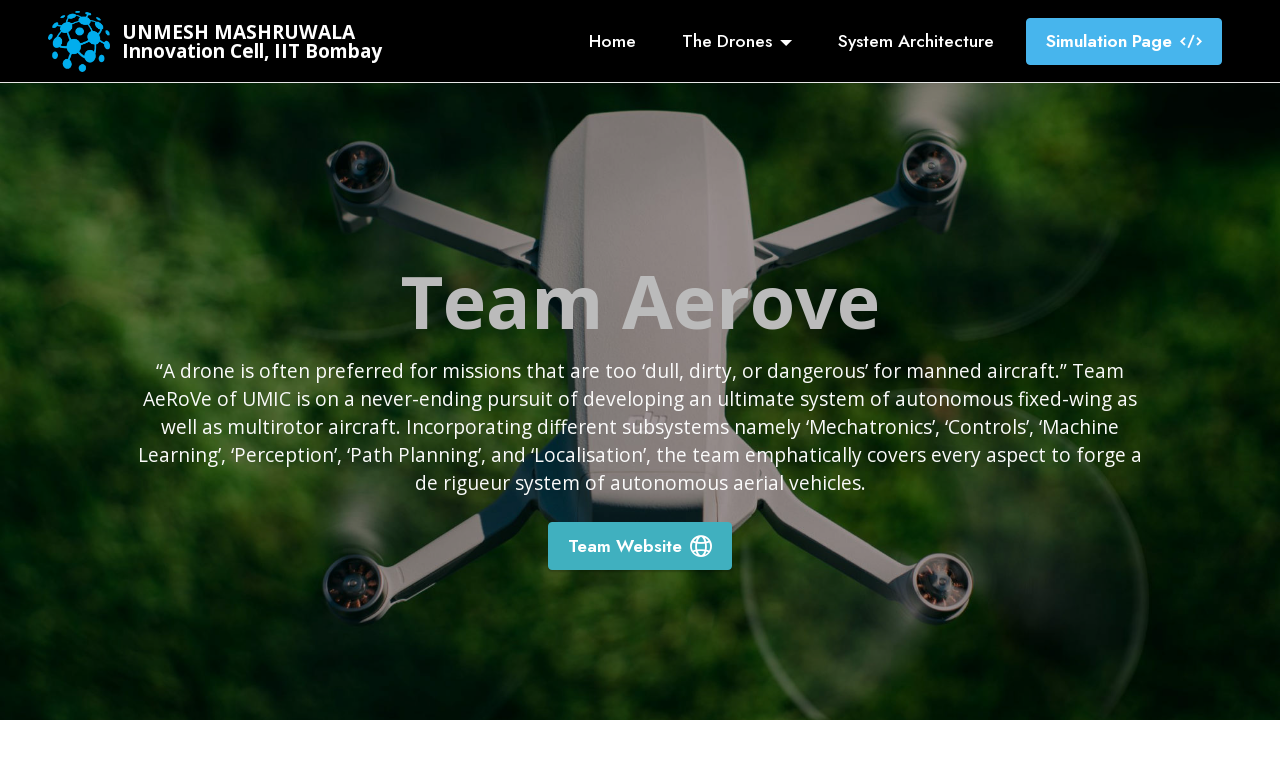

--- FILE ---
content_type: text/html; charset=utf-8
request_url: https://umiciitb.github.io/
body_size: 4233
content:
<!DOCTYPE html>
<html  >
<head>
  <!-- Site made with Mobirise Website Builder v5.2.0, https://mobirise.com -->
  <meta charset="UTF-8">
  <meta http-equiv="X-UA-Compatible" content="IE=edge">
  <meta name="generator" content="Mobirise v5.2.0, mobirise.com">
  <meta name="viewport" content="width=device-width, initial-scale=1, minimum-scale=1">
  <link rel="shortcut icon" href="assets/images/blue-umic-logo-without-text-445x439.png" type="image/x-icon">
  <meta name="description" content="">
  
  
  <title>Home</title>
  <link rel="stylesheet" href="assets/web/assets/mobirise-icons2/mobirise2.css">
  <link rel="stylesheet" href="assets/tether/tether.min.css">
  <link rel="stylesheet" href="assets/bootstrap/css/bootstrap.min.css">
  <link rel="stylesheet" href="assets/bootstrap/css/bootstrap-grid.min.css">
  <link rel="stylesheet" href="assets/bootstrap/css/bootstrap-reboot.min.css">
  <link rel="stylesheet" href="assets/dropdown/css/style.css">
  <link rel="stylesheet" href="assets/socicon/css/styles.css">
  <link rel="stylesheet" href="assets/theme/css/style.css">
  <link rel="preload" as="style" href="assets/mobirise/css/mbr-additional.css"><link rel="stylesheet" href="assets/mobirise/css/mbr-additional.css" type="text/css">
  
  
  
  
</head>
<body>
  
  <section class="menu cid-s48OLK6784" once="menu" id="menu1-h">
    
    <nav class="navbar navbar-dropdown navbar-fixed-top navbar-expand-lg">
        <div class="container-fluid">
            <div class="navbar-brand">
                <span class="navbar-logo">
                    <a href="https://www.umiciitb.com/" target="_blank">
                        <img src="assets/images/blue-umic-logo-without-text-445x439.png" alt="UMIC IITB" style="height: 3.8rem;">
                    </a>
                </span>
                <span class="navbar-caption-wrap"><a class="navbar-caption text-primary display-7" href="index.html#top">UNMESH MASHRUWALA<br>Innovation Cell, IIT Bombay</a></span>
            </div>
            <button class="navbar-toggler" type="button" data-toggle="collapse" data-target="#navbarSupportedContent" aria-controls="navbarNavAltMarkup" aria-expanded="false" aria-label="Toggle navigation">
                <div class="hamburger">
                    <span></span>
                    <span></span>
                    <span></span>
                    <span></span>
                </div>
            </button>
            <div class="collapse navbar-collapse" id="navbarSupportedContent">
                <ul class="navbar-nav nav-dropdown" data-app-modern-menu="true"><li class="nav-item"><a class="nav-link link text-primary display-4" href="index.html" aria-expanded="false">Home</a></li><li class="nav-item dropdown"><a class="nav-link link text-primary dropdown-toggle display-4" href="#" data-toggle="dropdown-submenu" aria-expanded="false">The Drones</a><div class="dropdown-menu"><a class="text-primary dropdown-item display-4" href="drone_chars.html#content4-18">Mothership</a><a class="text-primary dropdown-item display-4" href="drone_chars.html#content4-1c">Daughter Drone</a><a class="text-primary dropdown-item display-4" href="drone_chars.html#content4-1o" aria-expanded="false">Gripper<br></a></div></li><li class="nav-item"><a class="nav-link link text-primary display-4" href="sys_arch.html" aria-expanded="false">System Architecture</a></li></ul>
                
                <div class="navbar-buttons mbr-section-btn"><a class="btn btn-info display-4" href="instructions.html"><span class="mobi-mbri mobi-mbri-code mbr-iconfont mbr-iconfont-btn"></span>Simulation Page</a></div>
            </div>
        </div>
    </nav>

</section>

<section class="header1 cid-s48MCQYojq mbr-fullscreen mbr-parallax-background" id="header1-f">

    

    <div class="mbr-overlay" style="opacity: 0.4; background-color: rgb(0, 0, 0);"></div>

    <div class="align-center container">
        <div class="row justify-content-center">
            <div class="col-12 col-lg-11">
                <h1 class="mbr-section-title mbr-fonts-style mb-3 display-1"><strong>Team Aerove</strong></h1>
                
                <p class="mbr-text mbr-fonts-style display-7">“A drone is often preferred for missions that are too ‘dull, dirty, or dangerous’ for manned aircraft.” Team AeRoVe of UMIC is on a never-ending pursuit of developing an ultimate system of autonomous fixed-wing as well as multirotor aircraft. Incorporating different subsystems namely ‘Mechatronics’, ‘Controls’, ‘Machine Learning’, ‘Perception’, ‘Path Planning’, and ‘Localisation’, the team emphatically covers every aspect to forge a de rigueur system of autonomous aerial vehicles.</p>
                <div class="mbr-section-btn mt-3"><a class="btn btn-success display-4" href="https://www.umiciitb.com/" target="_blank"><span class="mobi-mbri mobi-mbri-globe-2 mbr-iconfont mbr-iconfont-btn"></span>Team Website</a></div>
            </div>
        </div>
    </div>
</section>

<section class="content1 cid-s48vnjULo4" id="content1-c">
    
    <div class="container">
        <div class="row justify-content-center">
            <div class="title col-12 col-md-11">
                <h3 class="mbr-section-title mbr-fonts-style align-center mb-4 display-2"><strong>The Purpose&nbsp;</strong></h3>
                <h4 class="mbr-section-subtitle align-center mbr-fonts-style mb-4 display-7">At Team AeRoVe, we always look for problems that challenge, excite, and motivate us to grow intellectually. Our purpose is to further the boundaries of autonomous aerial technology and realize the true potential of this field. We aim to contribute and start the culture of creating cutting edge technology through indigenous innovation. 
<div><strong>The International Aerial Robotics Competition</strong>, the longest-running aerial robotics competition in the world, is the kind of problem that has pushed us to the best of our capabilities and made us think in ways like never before, providing us with an international platform to display our aptitudes. 
</div><div>In addition to the past technologies, Mission 9 required us to work on novel objectives like long-distance outdoor navigation, manipulation of large objects using actuators attached to our drones, interaction with moving frames of reference and 100% onboard computations. These tasks posed us with stimulating challenges and provided the team with the opportunity to improve its technical expertise. 
</div><div>Despite the ongoing pandemic, we braved our way through and not only succeeded to create a collaborative environment, but also thoroughly enjoyed working on a collective goal, the IARC Mission 9 challenge.
</div><div><br></div></h4>
                
            </div>
        </div>
    </div>
</section>

<section class="content1 cid-s48udlf8KU" id="content1-8">
    
    <div class="container">
        <div class="row justify-content-center">
            <div class="title col-12 col-md-9">
                <h3 class="mbr-section-title mbr-fonts-style align-center mb-4 display-2"><strong>The Idea</strong></h3>
                <h4 class="mbr-section-subtitle align-center mbr-fonts-style mb-4 display-7"><div>For tackling the IARC 2020 Challenge, team Aerove decided to go with a Mothership-Daughtership configuration, which would increase effectiveness and save time. A key constraint governing our strategy of module replacement is time constraint.&nbsp;</div><div>The major drawback of using a single drone is that it decreases the time available for communication module replacement. Therefore a mother-daughter drone configuration will buy us the time of the entire return flight. Also, the weight of the Mothership decreases during return flight which allows it to achieve a higher maximum speed.&nbsp;&nbsp;<span style="font-size: 1.2rem;">The mothership carries the daughtership up to the drop point, and then circles back to the start point. Meanwhile, the daughtership undertakes the arduous task of replacing the communication module on on the swaying mast</span></div></h4>
                
            </div>
        </div>
    </div>
</section>

<section class="image1 cid-sqaa7Y5g7t" id="image1-l">
    

    

    <div class="container">
        <div class="row align-items-center">
            <div class="col-12 col-lg-5">
                <div class="image-wrapper">
                    <img src="assets/images/mother-1-512x396.jpeg" alt="Mobirise">
                    
                </div>
            </div>
            <div class="col-12 col-lg">
                <div class="text-wrapper">
                    <h3 class="mbr-section-title mbr-fonts-style mb-3 display-5">
                        <strong>The Mothership</strong></h3>
                    <p class="mbr-text mbr-fonts-style display-7">
                        The mothership is the primary drone that carries the secondary daughter drone. It is an autonomous 25 Kg hexacopter with an integral cage-like structure. The mothership will deploy the daughter drone at the mast and continue its way homeward to complete the mission in 9 minutes.</p>
                </div>
            </div>
        </div>
    </div>
</section>

<section class="image2 cid-sqaa8wbKzr" id="image2-m">
    

    

    <div class="container">
        <div class="row align-items-center">
            <div class="col-12 col-lg-6">
                <div class="image-wrapper">
                    <img src="assets/images/daughter-1-512x396.jpeg" alt="Mobirise">
                    
                </div>
            </div>
            <div class="col-12 col-lg">
                <div class="text-wrapper">
                    <h3 class="mbr-section-title mbr-fonts-style mb-3 display-5">
                        <strong>The Daughter Drone</strong></h3>
                    <p class="mbr-text mbr-fonts-style display-7">
                        The daughter drone, a 25 kg autonomous coaxial-octocopter capable of launching in mid-air, is meant to replace the communication module. It is equipped with a Pixhawk 4 for controlling the drone during flight. Intel Realsense D435 for obtaining live video feed of the surroundings, Intel NUC 5i5RYH onboard computation, Here3 GPS for localisation, and 7 DOF robotic arm for gripping the mast and replacing the module.</p>
                </div>
            </div>
        </div>
    </div>
</section>

<section class="info3 cid-sqdsIp5Z2z" id="info3-u">

    

    
    <div class="container">
        <div class="row justify-content-center">
            <div class="card col-12 col-lg-10">
                <div class="card-wrapper">
                    <div class="card-box align-center">
                        
                        
                        <div class="mbr-section-btn mt-3"><a class="btn btn-success display-4" href="page1.html#top">Drone Characteristics</a></div>
                    </div>
                </div>
            </div>
        </div>
    </div>
</section>

<section class="info3 cid-sqlJZIaGTd" id="info3-1b">

    

    <div class="mbr-overlay" style="opacity: 0.6; background-color: rgb(68, 121, 217);">
    </div>
    <div class="container">
        <div class="row justify-content-center">
            <div class="card col-12 col-lg-10">
                <div class="card-wrapper">
                    <div class="card-box align-center">
                        <h4 class="card-title mbr-fonts-style align-center mb-4 display-1">The People</h4>
                        <p class="mbr-text mbr-fonts-style mb-4 display-7"></p>
                        
                    </div>
                </div>
            </div>
        </div>
    </div>
</section>

<section class="content1 cid-s48vaXqeL6" id="content1-b">
    
    <div class="container">
        <div class="row justify-content-center">
            <div class="title col-12 col-md-9">
                
                <h4 class="mbr-section-subtitle align-center mbr-fonts-style mb-4 display-7">Unmesh Mashruwala Innovation Cell, also widely known as UMIC, is a tech team formed to embrace and develop the idea of an autonomous future. The team consists of 60+ students from various fields and years of study at IIT Bombay. Under the sheds of the UMIC, the primary area of focus is developing autonomous vehicles. 
<div>Team AeRoVe of UMIC is on a never-ending pursuit of developing an ultimate system of autonomous fixed-wing as well as multi-rotor aircraft. Comprising 21 members, the team is divided into multiple subsystems. 
</div></h4>
                <div class="mbr-section-btn align-center"><a class="btn btn-secondary display-4" href="https://www.umiciitb.com/team/current/" target="_blank">The Team</a></div>
            </div>
        </div>
    </div>
</section>

<section class="footer3 cid-sqrUGXy0o5 mbr-reveal" once="footers" id="footer3-21">

    

    

    <div class="container">
        <div class="media-container-row align-center mbr-white">
            <div class="row row-links">
                <ul class="foot-menu">
                    
                    
                    
                    
                    
                <li class="foot-menu-item mbr-fonts-style display-7"><a href="mailto:mridul.agarwal@iitb.ac.in" class="text-primary">E-Mail</a></li><li class="foot-menu-item mbr-fonts-style display-7"><a href="https://www.umiciitb.com/contact/" class="text-primary" target="_blank">Contact Us</a></li></ul>
            </div>
            <div class="row social-row">
                <div class="social-list align-right pb-2">
                    
                    
                    
                    
                    
                    
                <div class="soc-item">
                        <a href="https://www.linkedin.com/company/unmesh-mashruwala-innovation-cell-iit-bombay" target="_blank">
                            <span class="mbr-iconfont mbr-iconfont-social socicon-linkedin socicon"></span>
                        </a>
                    </div><div class="soc-item">
                        <a href="https://www.facebook.com/innovationcell/" target="_blank">
                            <span class="mbr-iconfont mbr-iconfont-social socicon-facebook socicon"></span>
                        </a>
                    </div><div class="soc-item">
                        <a href="https://www.youtube.com/channel/UCkwi2H7zV2texcM6bQ_UagA" target="_blank">
                            <span class="mbr-iconfont mbr-iconfont-social socicon-youtube socicon"></span>
                        </a>
                    </div><div class="soc-item">
                        <a href="https://instagram.com/umic_iitb?igshid=1vialpckb3scy" target="_blank">
                            <span class="mbr-iconfont mbr-iconfont-social socicon-instagram socicon"></span>
                        </a>
                    </div></div>
            </div>
            <div class="row row-copirayt">
                <p class="mbr-text mb-0 mbr-fonts-style mbr-white align-center display-7">@2021 Copyright UMIC</p>
            </div>
        </div>
    </div>
</section><section style="background-color: #fff; font-family: -apple-system, BlinkMacSystemFont, 'Segoe UI', 'Roboto', 'Helvetica Neue', Arial, sans-serif; color:#aaa; font-size:12px; padding: 0; align-items: center; display: flex;"><a href="https://mobirise.site/z" style="flex: 1 1; height: 3rem; padding-left: 1rem;"></a><p style="flex: 0 0 auto; margin:0; padding-right:1rem;">Web page <a href="https://mobirise.site/f" style="color:#aaa;">was built</a> with Mobirise</p></section><script src="assets/web/assets/jquery/jquery.min.js"></script>  <script src="assets/popper/popper.min.js"></script>  <script src="assets/tether/tether.min.js"></script>  <script src="assets/bootstrap/js/bootstrap.min.js"></script>  <script src="assets/smoothscroll/smooth-scroll.js"></script>  <script src="assets/parallax/jarallax.min.js"></script>  <script src="assets/dropdown/js/nav-dropdown.js"></script>  <script src="assets/dropdown/js/navbar-dropdown.js"></script>  <script src="assets/touchswipe/jquery.touch-swipe.min.js"></script>  <script src="assets/theme/js/script.js"></script>  
  
  
</body>
</html>

--- FILE ---
content_type: text/css; charset=utf-8
request_url: https://umiciitb.github.io/assets/mobirise/css/mbr-additional.css
body_size: 6974
content:
@import url(https://fonts.googleapis.com/css?family=Open+Sans:300,300i,400,400i,600,600i,700,700i,800,800i&display=swap);
@import url(https://fonts.googleapis.com/css?family=Jost:100,200,300,400,500,600,700,800,900,100i,200i,300i,400i,500i,600i,700i,800i,900i&display=swap);





body {
  font-family: IBM Plex Sans;
}
.display-1 {
  font-family: 'Open Sans', sans-serif;
  font-size: 4.6rem;
  line-height: 1.1;
}
.display-1 > .mbr-iconfont {
  font-size: 5.75rem;
}
.display-2 {
  font-family: 'Jost', sans-serif;
  font-size: 3rem;
  line-height: 1.1;
}
.display-2 > .mbr-iconfont {
  font-size: 3.75rem;
}
.display-4 {
  font-family: 'Jost', sans-serif;
  font-size: 1.1rem;
  line-height: 1.5;
}
.display-4 > .mbr-iconfont {
  font-size: 1.375rem;
}
.display-5 {
  font-family: 'Jost', sans-serif;
  font-size: 2.2rem;
  line-height: 1.5;
}
.display-5 > .mbr-iconfont {
  font-size: 2.75rem;
}
.display-7 {
  font-family: 'Open Sans', sans-serif;
  font-size: 1.2rem;
  line-height: 1.5;
}
.display-7 > .mbr-iconfont {
  font-size: 1.5rem;
}
/* ---- Fluid typography for mobile devices ---- */
/* 1.4 - font scale ratio ( bootstrap == 1.42857 ) */
/* 100vw - current viewport width */
/* (48 - 20)  48 == 48rem == 768px, 20 == 20rem == 320px(minimal supported viewport) */
/* 0.65 - min scale variable, may vary */
@media (max-width: 992px) {
  .display-1 {
    font-size: 3.68rem;
  }
}
@media (max-width: 768px) {
  .display-1 {
    font-size: 3.22rem;
    font-size: calc( 2.26rem + (4.6 - 2.26) * ((100vw - 20rem) / (48 - 20)));
    line-height: calc( 1.1 * (2.26rem + (4.6 - 2.26) * ((100vw - 20rem) / (48 - 20))));
  }
  .display-2 {
    font-size: 2.4rem;
    font-size: calc( 1.7rem + (3 - 1.7) * ((100vw - 20rem) / (48 - 20)));
    line-height: calc( 1.3 * (1.7rem + (3 - 1.7) * ((100vw - 20rem) / (48 - 20))));
  }
  .display-4 {
    font-size: 0.88rem;
    font-size: calc( 1.0350000000000001rem + (1.1 - 1.0350000000000001) * ((100vw - 20rem) / (48 - 20)));
    line-height: calc( 1.4 * (1.0350000000000001rem + (1.1 - 1.0350000000000001) * ((100vw - 20rem) / (48 - 20))));
  }
  .display-5 {
    font-size: 1.76rem;
    font-size: calc( 1.42rem + (2.2 - 1.42) * ((100vw - 20rem) / (48 - 20)));
    line-height: calc( 1.4 * (1.42rem + (2.2 - 1.42) * ((100vw - 20rem) / (48 - 20))));
  }
  .display-7 {
    font-size: 0.96rem;
    font-size: calc( 1.07rem + (1.2 - 1.07) * ((100vw - 20rem) / (48 - 20)));
    line-height: calc( 1.4 * (1.07rem + (1.2 - 1.07) * ((100vw - 20rem) / (48 - 20))));
  }
}
/* Buttons */
.btn {
  padding: 0.6rem 1.2rem;
  border-radius: 4px;
}
.btn-sm {
  padding: 0.6rem 1.2rem;
  border-radius: 4px;
}
.btn-md {
  padding: 0.6rem 1.2rem;
  border-radius: 4px;
}
.btn-lg {
  padding: 1rem 2.6rem;
  border-radius: 4px;
}
.bg-primary {
  background-color: #ffffff !important;
}
.bg-success {
  background-color: #40b0bf !important;
}
.bg-info {
  background-color: #47b5ed !important;
}
.bg-warning {
  background-color: #ffe161 !important;
}
.bg-danger {
  background-color: #ff9966 !important;
}
.btn-primary,
.btn-primary:active {
  background-color: #ffffff !important;
  border-color: #ffffff !important;
  color: #808080 !important;
  box-shadow: 0 2px 2px 0 rgba(0, 0, 0, 0.2);
}
.btn-primary:hover,
.btn-primary:focus,
.btn-primary.focus,
.btn-primary.active {
  color: #545454 !important;
  background-color: #d4d4d4 !important;
  border-color: #d4d4d4 !important;
  box-shadow: 0 2px 5px 0 rgba(0, 0, 0, 0.2);
}
.btn-primary.disabled,
.btn-primary:disabled {
  color: #808080 !important;
  background-color: #d4d4d4 !important;
  border-color: #d4d4d4 !important;
}
.btn-secondary,
.btn-secondary:active {
  background-color: #ff6666 !important;
  border-color: #ff6666 !important;
  color: #ffffff !important;
  box-shadow: 0 2px 2px 0 rgba(0, 0, 0, 0.2);
}
.btn-secondary:hover,
.btn-secondary:focus,
.btn-secondary.focus,
.btn-secondary.active {
  color: #ffffff !important;
  background-color: #ff0f0f !important;
  border-color: #ff0f0f !important;
  box-shadow: 0 2px 5px 0 rgba(0, 0, 0, 0.2);
}
.btn-secondary.disabled,
.btn-secondary:disabled {
  color: #ffffff !important;
  background-color: #ff0f0f !important;
  border-color: #ff0f0f !important;
}
.btn-info,
.btn-info:active {
  background-color: #47b5ed !important;
  border-color: #47b5ed !important;
  color: #ffffff !important;
  box-shadow: 0 2px 2px 0 rgba(0, 0, 0, 0.2);
}
.btn-info:hover,
.btn-info:focus,
.btn-info.focus,
.btn-info.active {
  color: #ffffff !important;
  background-color: #148cca !important;
  border-color: #148cca !important;
  box-shadow: 0 2px 5px 0 rgba(0, 0, 0, 0.2);
}
.btn-info.disabled,
.btn-info:disabled {
  color: #ffffff !important;
  background-color: #148cca !important;
  border-color: #148cca !important;
}
.btn-success,
.btn-success:active {
  background-color: #40b0bf !important;
  border-color: #40b0bf !important;
  color: #ffffff !important;
  box-shadow: 0 2px 2px 0 rgba(0, 0, 0, 0.2);
}
.btn-success:hover,
.btn-success:focus,
.btn-success.focus,
.btn-success.active {
  color: #ffffff !important;
  background-color: #2a747e !important;
  border-color: #2a747e !important;
  box-shadow: 0 2px 5px 0 rgba(0, 0, 0, 0.2);
}
.btn-success.disabled,
.btn-success:disabled {
  color: #ffffff !important;
  background-color: #2a747e !important;
  border-color: #2a747e !important;
}
.btn-warning,
.btn-warning:active {
  background-color: #ffe161 !important;
  border-color: #ffe161 !important;
  color: #614f00 !important;
  box-shadow: 0 2px 2px 0 rgba(0, 0, 0, 0.2);
}
.btn-warning:hover,
.btn-warning:focus,
.btn-warning.focus,
.btn-warning.active {
  color: #0a0800 !important;
  background-color: #ffd10a !important;
  border-color: #ffd10a !important;
  box-shadow: 0 2px 5px 0 rgba(0, 0, 0, 0.2);
}
.btn-warning.disabled,
.btn-warning:disabled {
  color: #614f00 !important;
  background-color: #ffd10a !important;
  border-color: #ffd10a !important;
}
.btn-danger,
.btn-danger:active {
  background-color: #ff9966 !important;
  border-color: #ff9966 !important;
  color: #ffffff !important;
  box-shadow: 0 2px 2px 0 rgba(0, 0, 0, 0.2);
}
.btn-danger:hover,
.btn-danger:focus,
.btn-danger.focus,
.btn-danger.active {
  color: #ffffff !important;
  background-color: #ff5f0f !important;
  border-color: #ff5f0f !important;
  box-shadow: 0 2px 5px 0 rgba(0, 0, 0, 0.2);
}
.btn-danger.disabled,
.btn-danger:disabled {
  color: #ffffff !important;
  background-color: #ff5f0f !important;
  border-color: #ff5f0f !important;
}
.btn-white,
.btn-white:active {
  background-color: #fafafa !important;
  border-color: #fafafa !important;
  color: #7a7a7a !important;
  box-shadow: 0 2px 2px 0 rgba(0, 0, 0, 0.2);
}
.btn-white:hover,
.btn-white:focus,
.btn-white.focus,
.btn-white.active {
  color: #4f4f4f !important;
  background-color: #cfcfcf !important;
  border-color: #cfcfcf !important;
  box-shadow: 0 2px 5px 0 rgba(0, 0, 0, 0.2);
}
.btn-white.disabled,
.btn-white:disabled {
  color: #7a7a7a !important;
  background-color: #cfcfcf !important;
  border-color: #cfcfcf !important;
}
.btn-black,
.btn-black:active {
  background-color: #232323 !important;
  border-color: #232323 !important;
  color: #ffffff !important;
  box-shadow: 0 2px 2px 0 rgba(0, 0, 0, 0.2);
}
.btn-black:hover,
.btn-black:focus,
.btn-black.focus,
.btn-black.active {
  color: #ffffff !important;
  background-color: #000000 !important;
  border-color: #000000 !important;
  box-shadow: 0 2px 5px 0 rgba(0, 0, 0, 0.2);
}
.btn-black.disabled,
.btn-black:disabled {
  color: #ffffff !important;
  background-color: #000000 !important;
  border-color: #000000 !important;
}
.btn-primary-outline,
.btn-primary-outline:active {
  background-color: transparent !important;
  border-color: transparent;
  color: #ffffff;
}
.btn-primary-outline:hover,
.btn-primary-outline:focus,
.btn-primary-outline.focus,
.btn-primary-outline.active {
  color: #d4d4d4 !important;
  background-color: transparent!important;
  border-color: transparent!important;
  box-shadow: none!important;
}
.btn-primary-outline.disabled,
.btn-primary-outline:disabled {
  color: #808080 !important;
  background-color: #ffffff !important;
  border-color: #ffffff !important;
}
.btn-secondary-outline,
.btn-secondary-outline:active {
  background-color: transparent !important;
  border-color: transparent;
  color: #ff6666;
}
.btn-secondary-outline:hover,
.btn-secondary-outline:focus,
.btn-secondary-outline.focus,
.btn-secondary-outline.active {
  color: #ff0f0f !important;
  background-color: transparent!important;
  border-color: transparent!important;
  box-shadow: none!important;
}
.btn-secondary-outline.disabled,
.btn-secondary-outline:disabled {
  color: #ffffff !important;
  background-color: #ff6666 !important;
  border-color: #ff6666 !important;
}
.btn-info-outline,
.btn-info-outline:active {
  background-color: transparent !important;
  border-color: transparent;
  color: #47b5ed;
}
.btn-info-outline:hover,
.btn-info-outline:focus,
.btn-info-outline.focus,
.btn-info-outline.active {
  color: #148cca !important;
  background-color: transparent!important;
  border-color: transparent!important;
  box-shadow: none!important;
}
.btn-info-outline.disabled,
.btn-info-outline:disabled {
  color: #ffffff !important;
  background-color: #47b5ed !important;
  border-color: #47b5ed !important;
}
.btn-success-outline,
.btn-success-outline:active {
  background-color: transparent !important;
  border-color: transparent;
  color: #40b0bf;
}
.btn-success-outline:hover,
.btn-success-outline:focus,
.btn-success-outline.focus,
.btn-success-outline.active {
  color: #2a747e !important;
  background-color: transparent!important;
  border-color: transparent!important;
  box-shadow: none!important;
}
.btn-success-outline.disabled,
.btn-success-outline:disabled {
  color: #ffffff !important;
  background-color: #40b0bf !important;
  border-color: #40b0bf !important;
}
.btn-warning-outline,
.btn-warning-outline:active {
  background-color: transparent !important;
  border-color: transparent;
  color: #ffe161;
}
.btn-warning-outline:hover,
.btn-warning-outline:focus,
.btn-warning-outline.focus,
.btn-warning-outline.active {
  color: #ffd10a !important;
  background-color: transparent!important;
  border-color: transparent!important;
  box-shadow: none!important;
}
.btn-warning-outline.disabled,
.btn-warning-outline:disabled {
  color: #614f00 !important;
  background-color: #ffe161 !important;
  border-color: #ffe161 !important;
}
.btn-danger-outline,
.btn-danger-outline:active {
  background-color: transparent !important;
  border-color: transparent;
  color: #ff9966;
}
.btn-danger-outline:hover,
.btn-danger-outline:focus,
.btn-danger-outline.focus,
.btn-danger-outline.active {
  color: #ff5f0f !important;
  background-color: transparent!important;
  border-color: transparent!important;
  box-shadow: none!important;
}
.btn-danger-outline.disabled,
.btn-danger-outline:disabled {
  color: #ffffff !important;
  background-color: #ff9966 !important;
  border-color: #ff9966 !important;
}
.btn-black-outline,
.btn-black-outline:active {
  background-color: transparent !important;
  border-color: transparent;
  color: #232323;
}
.btn-black-outline:hover,
.btn-black-outline:focus,
.btn-black-outline.focus,
.btn-black-outline.active {
  color: #000000 !important;
  background-color: transparent!important;
  border-color: transparent!important;
  box-shadow: none!important;
}
.btn-black-outline.disabled,
.btn-black-outline:disabled {
  color: #ffffff !important;
  background-color: #232323 !important;
  border-color: #232323 !important;
}
.btn-white-outline,
.btn-white-outline:active {
  background-color: transparent !important;
  border-color: transparent;
  color: #fafafa;
}
.btn-white-outline:hover,
.btn-white-outline:focus,
.btn-white-outline.focus,
.btn-white-outline.active {
  color: #cfcfcf !important;
  background-color: transparent!important;
  border-color: transparent!important;
  box-shadow: none!important;
}
.btn-white-outline.disabled,
.btn-white-outline:disabled {
  color: #7a7a7a !important;
  background-color: #fafafa !important;
  border-color: #fafafa !important;
}
.text-primary {
  color: #ffffff !important;
}
.text-secondary {
  color: #ff6666 !important;
}
.text-success {
  color: #40b0bf !important;
}
.text-info {
  color: #47b5ed !important;
}
.text-warning {
  color: #ffe161 !important;
}
.text-danger {
  color: #ff9966 !important;
}
.text-white {
  color: #fafafa !important;
}
.text-black {
  color: #232323 !important;
}
a.text-primary:hover,
a.text-primary:focus,
a.text-primary.active {
  color: #cccccc !important;
}
a.text-secondary:hover,
a.text-secondary:focus,
a.text-secondary.active {
  color: #ff0000 !important;
}
a.text-success:hover,
a.text-success:focus,
a.text-success.active {
  color: #266a73 !important;
}
a.text-info:hover,
a.text-info:focus,
a.text-info.active {
  color: #1283bc !important;
}
a.text-warning:hover,
a.text-warning:focus,
a.text-warning.active {
  color: #facb00 !important;
}
a.text-danger:hover,
a.text-danger:focus,
a.text-danger.active {
  color: #ff5500 !important;
}
a.text-white:hover,
a.text-white:focus,
a.text-white.active {
  color: #c7c7c7 !important;
}
a.text-black:hover,
a.text-black:focus,
a.text-black.active {
  color: #000000 !important;
}
a[class*="text-"]:not(.nav-link):not(.dropdown-item):not([role]) {
  position: relative;
  background-image: transparent;
  background-size: 10000px 2px;
  background-repeat: no-repeat;
  background-position: 0px 1.2em;
  background-position: -10000px 1.2em;
}
a[class*="text-"]:not(.nav-link):not(.dropdown-item):not([role]):hover {
  transition: background-position 2s ease-in-out;
  background-image: linear-gradient(currentColor 50%, currentColor 50%);
  background-position: 0px 1.2em;
}
.nav-tabs .nav-link.active {
  color: #ffffff;
}
.nav-tabs .nav-link:not(.active) {
  color: #232323;
}
.alert-success {
  background-color: #70c770;
}
.alert-info {
  background-color: #47b5ed;
}
.alert-warning {
  background-color: #ffe161;
}
.alert-danger {
  background-color: #ff9966;
}
.mbr-gallery-filter li.active .btn {
  background-color: #ffffff;
  border-color: #ffffff;
  color: #8c8c8c;
}
.mbr-gallery-filter li.active .btn:focus {
  box-shadow: none;
}
a,
a:hover {
  color: #ffffff;
}
.mbr-plan-header.bg-primary .mbr-plan-subtitle,
.mbr-plan-header.bg-primary .mbr-plan-price-desc {
  color: #ffffff;
}
.mbr-plan-header.bg-success .mbr-plan-subtitle,
.mbr-plan-header.bg-success .mbr-plan-price-desc {
  color: #a0d8df;
}
.mbr-plan-header.bg-info .mbr-plan-subtitle,
.mbr-plan-header.bg-info .mbr-plan-price-desc {
  color: #ffffff;
}
.mbr-plan-header.bg-warning .mbr-plan-subtitle,
.mbr-plan-header.bg-warning .mbr-plan-price-desc {
  color: #ffffff;
}
.mbr-plan-header.bg-danger .mbr-plan-subtitle,
.mbr-plan-header.bg-danger .mbr-plan-price-desc {
  color: #ffffff;
}
/* Scroll to top button*/
.scrollToTop_wraper {
  display: none;
}
.form-control {
  font-family: 'Jost', sans-serif;
  font-size: 1.1rem;
  line-height: 1.5;
  font-weight: 400;
}
.form-control > .mbr-iconfont {
  font-size: 1.375rem;
}
.form-control:hover,
.form-control:focus {
  box-shadow: rgba(0, 0, 0, 0.07) 0px 1px 1px 0px, rgba(0, 0, 0, 0.07) 0px 1px 3px 0px, rgba(0, 0, 0, 0.03) 0px 0px 0px 1px;
  border-color: #ffffff !important;
}
.form-control:-webkit-input-placeholder {
  font-family: 'Jost', sans-serif;
  font-size: 1.1rem;
  line-height: 1.5;
  font-weight: 400;
}
.form-control:-webkit-input-placeholder > .mbr-iconfont {
  font-size: 1.375rem;
}
blockquote {
  border-color: #ffffff;
}
/* Forms */
.jq-selectbox li:hover,
.jq-selectbox li.selected {
  background-color: #ffffff;
  color: #000000;
}
.jq-number__spin {
  transition: 0.25s ease;
}
.jq-number__spin:hover {
  border-color: #ffffff;
}
.jq-selectbox .jq-selectbox__trigger-arrow,
.jq-number__spin.minus:after,
.jq-number__spin.plus:after {
  transition: 0.4s;
  border-top-color: #353535;
  border-bottom-color: #353535;
}
.jq-selectbox:hover .jq-selectbox__trigger-arrow,
.jq-number__spin.minus:hover:after,
.jq-number__spin.plus:hover:after {
  border-top-color: #ffffff;
  border-bottom-color: #ffffff;
}
.xdsoft_datetimepicker .xdsoft_calendar td.xdsoft_default,
.xdsoft_datetimepicker .xdsoft_calendar td.xdsoft_current,
.xdsoft_datetimepicker .xdsoft_timepicker .xdsoft_time_box > div > div.xdsoft_current {
  color: #000000 !important;
  background-color: #ffffff !important;
  box-shadow: none !important;
}
.xdsoft_datetimepicker .xdsoft_calendar td:hover,
.xdsoft_datetimepicker .xdsoft_timepicker .xdsoft_time_box > div > div:hover {
  color: #000000 !important;
  background: #ff6666 !important;
  box-shadow: none !important;
}
.lazy-bg {
  background-image: none !important;
}
.lazy-placeholder:not(section),
.lazy-none {
  display: block;
  position: relative;
  padding-bottom: 56.25%;
  width: 100%;
  height: auto;
}
iframe.lazy-placeholder,
.lazy-placeholder:after {
  content: '';
  position: absolute;
  width: 200px;
  height: 200px;
  background: transparent no-repeat center;
  background-size: contain;
  top: 50%;
  left: 50%;
  transform: translateX(-50%) translateY(-50%);
  background-image: url("data:image/svg+xml;charset=UTF-8,%3csvg width='32' height='32' viewBox='0 0 64 64' xmlns='http://www.w3.org/2000/svg' stroke='%23ffffff' %3e%3cg fill='none' fill-rule='evenodd'%3e%3cg transform='translate(16 16)' stroke-width='2'%3e%3ccircle stroke-opacity='.5' cx='16' cy='16' r='16'/%3e%3cpath d='M32 16c0-9.94-8.06-16-16-16'%3e%3canimateTransform attributeName='transform' type='rotate' from='0 16 16' to='360 16 16' dur='1s' repeatCount='indefinite'/%3e%3c/path%3e%3c/g%3e%3c/g%3e%3c/svg%3e");
}
section.lazy-placeholder:after {
  opacity: 0.5;
}
body {
  overflow-x: hidden;
}
a {
  transition: color 0.6s;
}
.cid-sqmsGobshs {
  display: flex;
  padding-top: 90px;
  padding-bottom: 90px;
  background-image: url("../../../assets/images/whatsapp-image-2021-03-02-at-05.58.19-1280x720.jpg");
}
.cid-sqmsGobshs .mbr-overlay {
  background-color: #353535;
  opacity: 0.5;
}
.cid-sqmsGobshs .content-wrap {
  padding: 5rem 1rem;
}
@media (min-width: 768px) {
  .cid-sqmsGobshs {
    align-items: center;
  }
  .cid-sqmsGobshs .row {
    justify-content: flex-start;
  }
  .cid-sqmsGobshs .content-wrap {
    width: 51%;
  }
}
@media (max-width: 991px) and (min-width: 768px) {
  .cid-sqmsGobshs .content-wrap {
    min-width: 50%;
  }
}
@media (max-width: 767px) {
  .cid-sqmsGobshs {
    -webkit-align-items: center;
    align-items: center;
  }
  .cid-sqmsGobshs .mbr-row {
    -webkit-justify-content: center;
    justify-content: center;
  }
  .cid-sqmsGobshs .content-wrap {
    width: 100%;
  }
}
.cid-sqsckDvzU5 {
  padding-top: 5rem;
  padding-bottom: 0rem;
  background-color: #ffffff;
}
.cid-sqsckDvzU5 .mbr-section-subtitle {
  text-align: right;
}
.cid-sqsehd6KBS {
  padding-top: 1rem;
  padding-bottom: 5rem;
  background-color: #ffffff;
}
.cid-sqs6MGpBK3 {
  padding-top: 3rem;
  padding-bottom: 0rem;
  background-color: #ffffff;
}
.cid-sqs6lXpwC2 {
  padding-top: 2rem;
  padding-bottom: 3rem;
  background-color: #ffffff;
}
@media (max-width: 991px) {
  .cid-sqs6lXpwC2 .image-wrapper {
    margin-bottom: 1rem;
  }
}
.cid-sqs6lXpwC2 .row {
  flex-direction: row-reverse;
}
.cid-sqs6lXpwC2 img {
  width: 100%;
}
.cid-s48OLK6784 {
  z-index: 1000;
  width: 100%;
  position: relative;
  min-height: 60px;
}
.cid-s48OLK6784 nav.navbar {
  position: fixed;
}
.cid-s48OLK6784 .dropdown-item:before {
  font-family: Moririse2 !important;
  content: '\e966';
  display: inline-block;
  width: 0;
  position: absolute;
  left: 1rem;
  top: 0.5rem;
  margin-right: 0.5rem;
  line-height: 1;
  font-size: inherit;
  vertical-align: middle;
  text-align: center;
  overflow: hidden;
  transform: scale(0, 1);
  transition: all 0.25s ease-in-out;
}
.cid-s48OLK6784 .dropdown-menu {
  padding: 0;
}
.cid-s48OLK6784 .dropdown-item {
  border-bottom: 1px solid #e6e6e6;
}
.cid-s48OLK6784 .dropdown-item:hover,
.cid-s48OLK6784 .dropdown-item:focus {
  background: #ffffff !important;
  color: white !important;
}
.cid-s48OLK6784 .nav-dropdown .link {
  padding: 0 0.3em !important;
  margin: .667em 1em !important;
}
.cid-s48OLK6784 .nav-dropdown .link.dropdown-toggle::after {
  margin-left: 0.5rem;
  margin-top: 0.2rem;
}
.cid-s48OLK6784 .nav-link {
  position: relative;
}
.cid-s48OLK6784 .container {
  display: flex;
  margin: auto;
}
.cid-s48OLK6784 .iconfont-wrapper {
  color: #000000 !important;
  font-size: 1.5rem;
  padding-right: .5rem;
}
.cid-s48OLK6784 .navbar-caption {
  padding-right: 4rem;
}
.cid-s48OLK6784 .dropdown-menu,
.cid-s48OLK6784 .navbar.opened {
  background: #000000 !important;
}
.cid-s48OLK6784 .nav-item:focus,
.cid-s48OLK6784 .nav-link:focus {
  outline: none;
}
.cid-s48OLK6784 .dropdown .dropdown-menu .dropdown-item {
  width: auto;
  transition: all 0.25s ease-in-out;
}
.cid-s48OLK6784 .dropdown .dropdown-menu .dropdown-item::after {
  right: 0.5rem;
}
.cid-s48OLK6784 .dropdown .dropdown-menu .dropdown-item .mbr-iconfont {
  margin-left: -1.8rem;
  padding-right: 1rem;
  font-size: inherit;
}
.cid-s48OLK6784 .dropdown .dropdown-menu .dropdown-item .mbr-iconfont:before {
  display: inline-block;
  transform: scale(1, 1);
  transition: all 0.25s ease-in-out;
}
.cid-s48OLK6784 .collapsed .dropdown-menu .dropdown-item:before {
  display: none;
}
.cid-s48OLK6784 .collapsed .dropdown .dropdown-menu .dropdown-item {
  padding: 0.235em 1.5em 0.235em 1.5em !important;
  transition: none;
  margin: 0 !important;
}
.cid-s48OLK6784 .navbar {
  min-height: 77px;
  transition: all .3s;
  border-bottom: 1px solid transparent;
  background: #000000;
}
.cid-s48OLK6784 .navbar:not(.navbar-short) {
  border-bottom: 1px solid #e6e6e6;
}
.cid-s48OLK6784 .navbar.opened {
  transition: all .3s;
}
.cid-s48OLK6784 .navbar .dropdown-item {
  padding: .5rem 1.8rem;
}
.cid-s48OLK6784 .navbar .navbar-logo img {
  width: auto;
}
.cid-s48OLK6784 .navbar .navbar-collapse {
  justify-content: flex-end;
  z-index: 1;
}
.cid-s48OLK6784 .navbar.collapsed .nav-item .nav-link::before {
  display: none;
}
.cid-s48OLK6784 .navbar.collapsed.opened .dropdown-menu {
  top: 0;
}
@media (min-width: 992px) {
  .cid-s48OLK6784 .navbar.collapsed.opened:not(.navbar-short) .navbar-collapse {
    max-height: calc(98.5vh - 3.8rem);
  }
}
.cid-s48OLK6784 .navbar.collapsed .dropdown-menu .dropdown-submenu {
  left: 0 !important;
}
.cid-s48OLK6784 .navbar.collapsed .dropdown-menu .dropdown-item:after {
  right: auto;
}
.cid-s48OLK6784 .navbar.collapsed .dropdown-menu .dropdown-toggle[data-toggle="dropdown-submenu"]:after {
  margin-left: 0.5rem;
  margin-top: 0.2rem;
  border-top: 0.35em solid;
  border-right: 0.35em solid transparent;
  border-left: 0.35em solid transparent;
  border-bottom: 0;
  top: 55%;
}
.cid-s48OLK6784 .navbar.collapsed ul.navbar-nav li {
  margin: auto;
}
.cid-s48OLK6784 .navbar.collapsed .dropdown-menu .dropdown-item {
  padding: .25rem 1.5rem;
  text-align: center;
}
.cid-s48OLK6784 .navbar.collapsed .icons-menu {
  padding-left: 0;
  padding-right: 0;
  padding-top: .5rem;
  padding-bottom: .5rem;
}
@media (max-width: 991px) {
  .cid-s48OLK6784 .navbar .nav-item .nav-link::before {
    display: none;
  }
  .cid-s48OLK6784 .navbar.opened .dropdown-menu {
    top: 0;
  }
  .cid-s48OLK6784 .navbar .dropdown-menu .dropdown-submenu {
    left: 0 !important;
  }
  .cid-s48OLK6784 .navbar .dropdown-menu .dropdown-item:after {
    right: auto;
  }
  .cid-s48OLK6784 .navbar .dropdown-menu .dropdown-toggle[data-toggle="dropdown-submenu"]:after {
    margin-left: 0.5rem;
    margin-top: 0.2rem;
    border-top: 0.35em solid;
    border-right: 0.35em solid transparent;
    border-left: 0.35em solid transparent;
    border-bottom: 0;
    top: 55%;
  }
  .cid-s48OLK6784 .navbar .navbar-logo img {
    height: 3.8rem !important;
  }
  .cid-s48OLK6784 .navbar ul.navbar-nav li {
    margin: auto;
  }
  .cid-s48OLK6784 .navbar .dropdown-menu .dropdown-item {
    padding: .25rem 1.5rem !important;
    text-align: center;
  }
  .cid-s48OLK6784 .navbar .navbar-brand {
    flex-shrink: initial;
    flex-basis: auto;
    word-break: break-word;
    padding-right: 2rem;
  }
  .cid-s48OLK6784 .navbar .navbar-toggler {
    flex-basis: auto;
  }
  .cid-s48OLK6784 .navbar .icons-menu {
    padding-left: 0;
    padding-top: .5rem;
    padding-bottom: .5rem;
  }
}
.cid-s48OLK6784 .navbar.navbar-short {
  min-height: 60px;
}
.cid-s48OLK6784 .navbar.navbar-short .navbar-logo img {
  height: 3rem !important;
}
.cid-s48OLK6784 .navbar.navbar-short .navbar-brand {
  padding: 0;
}
.cid-s48OLK6784 .navbar-brand {
  flex-shrink: 0;
  align-items: center;
  margin-right: 0;
  padding: 0;
  transition: all .3s;
  word-break: break-word;
  z-index: 1;
}
.cid-s48OLK6784 .navbar-brand .navbar-caption {
  line-height: inherit !important;
}
.cid-s48OLK6784 .navbar-brand .navbar-logo a {
  outline: none;
}
.cid-s48OLK6784 .dropdown-item.active,
.cid-s48OLK6784 .dropdown-item:active {
  background-color: transparent;
}
.cid-s48OLK6784 .navbar-expand-lg .navbar-nav .nav-link {
  padding: 0;
}
.cid-s48OLK6784 .nav-dropdown .link.dropdown-toggle {
  margin-right: 1.667em;
}
.cid-s48OLK6784 .nav-dropdown .link.dropdown-toggle[aria-expanded="true"] {
  margin-right: 0;
  padding: 0.667em 1.667em;
}
.cid-s48OLK6784 .navbar.navbar-expand-lg .dropdown .dropdown-menu {
  background: #000000;
}
.cid-s48OLK6784 .navbar.navbar-expand-lg .dropdown .dropdown-menu .dropdown-submenu {
  margin: 0;
  left: 100%;
}
.cid-s48OLK6784 .navbar .dropdown.open > .dropdown-menu {
  display: block;
}
.cid-s48OLK6784 ul.navbar-nav {
  flex-wrap: wrap;
}
.cid-s48OLK6784 .navbar-buttons {
  text-align: center;
  min-width: 170px;
}
.cid-s48OLK6784 button.navbar-toggler {
  outline: none;
  width: 31px;
  height: 20px;
  cursor: pointer;
  transition: all .2s;
  position: relative;
  align-self: center;
}
.cid-s48OLK6784 button.navbar-toggler .hamburger span {
  position: absolute;
  right: 0;
  width: 30px;
  height: 2px;
  border-right: 5px;
  background-color: currentColor;
}
.cid-s48OLK6784 button.navbar-toggler .hamburger span:nth-child(1) {
  top: 0;
  transition: all .2s;
}
.cid-s48OLK6784 button.navbar-toggler .hamburger span:nth-child(2) {
  top: 8px;
  transition: all .15s;
}
.cid-s48OLK6784 button.navbar-toggler .hamburger span:nth-child(3) {
  top: 8px;
  transition: all .15s;
}
.cid-s48OLK6784 button.navbar-toggler .hamburger span:nth-child(4) {
  top: 16px;
  transition: all .2s;
}
.cid-s48OLK6784 nav.opened .hamburger span:nth-child(1) {
  top: 8px;
  width: 0;
  opacity: 0;
  right: 50%;
  transition: all .2s;
}
.cid-s48OLK6784 nav.opened .hamburger span:nth-child(2) {
  transform: rotate(45deg);
  transition: all .25s;
}
.cid-s48OLK6784 nav.opened .hamburger span:nth-child(3) {
  transform: rotate(-45deg);
  transition: all .25s;
}
.cid-s48OLK6784 nav.opened .hamburger span:nth-child(4) {
  top: 8px;
  width: 0;
  opacity: 0;
  right: 50%;
  transition: all .2s;
}
.cid-s48OLK6784 .navbar-dropdown {
  padding: .5rem 1rem;
  position: fixed;
}
.cid-s48OLK6784 a.nav-link {
  display: flex;
  align-items: center;
  justify-content: center;
}
.cid-s48OLK6784 .icons-menu {
  flex-wrap: nowrap;
  display: flex;
  justify-content: center;
  padding-left: 1rem;
  padding-right: 1rem;
  padding-top: 0.3rem;
  text-align: center;
}
@media screen and (-ms-high-contrast: active), (-ms-high-contrast: none) {
  .cid-s48OLK6784 .navbar {
    height: 77px;
  }
  .cid-s48OLK6784 .navbar.opened {
    height: auto;
  }
  .cid-s48OLK6784 .nav-item .nav-link:hover::before {
    width: 175%;
    max-width: calc(100% + 2rem);
    left: -1rem;
  }
}
.cid-sqs7iFv3WU {
  padding-top: 3rem;
  padding-bottom: 3rem;
  background-color: #fafafa;
}
.cid-sqs7iFv3WU .line {
  background-color: #6592e6;
  align: center;
  height: 2px;
  margin: 0 auto;
}
.cid-sqs42TCxUJ {
  padding-top: 2rem;
  padding-bottom: 2rem;
  background-color: #353535;
}
.cid-sqrUGXy0o5 {
  padding-top: 1rem;
  padding-bottom: 3rem;
  background-color: #232323;
}
.cid-sqrUGXy0o5 .row-links {
  width: 100%;
  justify-content: center;
}
.cid-sqrUGXy0o5 .social-row {
  width: 100%;
  justify-content: center;
}
.cid-sqrUGXy0o5 .media-container-row {
  flex-direction: column;
  justify-content: center;
  align-items: center;
}
.cid-sqrUGXy0o5 .media-container-row .foot-menu {
  list-style: none;
  display: flex;
  justify-content: center;
  flex-wrap: wrap;
  padding: 0;
  margin-bottom: 0;
}
.cid-sqrUGXy0o5 .media-container-row .foot-menu li {
  padding: 0 1rem 1rem 1rem;
}
.cid-sqrUGXy0o5 .media-container-row .foot-menu li p {
  margin: 0;
}
.cid-sqrUGXy0o5 .media-container-row .social-list {
  padding-left: 0;
  margin-bottom: 0;
  list-style: none;
  display: flex;
  flex-wrap: wrap;
  justify-content: flex-end;
}
.cid-sqrUGXy0o5 .media-container-row .social-list .mbr-iconfont-social {
  font-size: 1.5rem;
  color: #ffffff;
}
.cid-sqrUGXy0o5 .media-container-row .social-list .soc-item {
  margin: 0 .5rem;
}
.cid-sqrUGXy0o5 .media-container-row .social-list a {
  margin: 0;
  opacity: .5;
  transition: .2s linear;
}
.cid-sqrUGXy0o5 .media-container-row .social-list a:hover {
  opacity: 1;
}
@media (max-width: 767px) {
  .cid-sqrUGXy0o5 .media-container-row .social-list {
    -webkit-justify-content: center;
    justify-content: center;
  }
}
.cid-sqrUGXy0o5 .media-container-row .row-copirayt {
  word-break: break-word;
  width: 100%;
}
.cid-sqrUGXy0o5 .media-container-row .row-copirayt p {
  width: 100%;
}
.cid-sqrUGXy0o5 foot-menu-item {
  color: #2299aa;
}
.cid-s48OLK6784 {
  z-index: 1000;
  width: 100%;
  position: relative;
  min-height: 60px;
}
.cid-s48OLK6784 nav.navbar {
  position: fixed;
}
.cid-s48OLK6784 .dropdown-item:before {
  font-family: Moririse2 !important;
  content: '\e966';
  display: inline-block;
  width: 0;
  position: absolute;
  left: 1rem;
  top: 0.5rem;
  margin-right: 0.5rem;
  line-height: 1;
  font-size: inherit;
  vertical-align: middle;
  text-align: center;
  overflow: hidden;
  transform: scale(0, 1);
  transition: all 0.25s ease-in-out;
}
.cid-s48OLK6784 .dropdown-menu {
  padding: 0;
}
.cid-s48OLK6784 .dropdown-item {
  border-bottom: 1px solid #e6e6e6;
}
.cid-s48OLK6784 .dropdown-item:hover,
.cid-s48OLK6784 .dropdown-item:focus {
  background: #ffffff !important;
  color: white !important;
}
.cid-s48OLK6784 .nav-dropdown .link {
  padding: 0 0.3em !important;
  margin: .667em 1em !important;
}
.cid-s48OLK6784 .nav-dropdown .link.dropdown-toggle::after {
  margin-left: 0.5rem;
  margin-top: 0.2rem;
}
.cid-s48OLK6784 .nav-link {
  position: relative;
}
.cid-s48OLK6784 .container {
  display: flex;
  margin: auto;
}
.cid-s48OLK6784 .iconfont-wrapper {
  color: #000000 !important;
  font-size: 1.5rem;
  padding-right: .5rem;
}
.cid-s48OLK6784 .navbar-caption {
  padding-right: 4rem;
}
.cid-s48OLK6784 .dropdown-menu,
.cid-s48OLK6784 .navbar.opened {
  background: #000000 !important;
}
.cid-s48OLK6784 .nav-item:focus,
.cid-s48OLK6784 .nav-link:focus {
  outline: none;
}
.cid-s48OLK6784 .dropdown .dropdown-menu .dropdown-item {
  width: auto;
  transition: all 0.25s ease-in-out;
}
.cid-s48OLK6784 .dropdown .dropdown-menu .dropdown-item::after {
  right: 0.5rem;
}
.cid-s48OLK6784 .dropdown .dropdown-menu .dropdown-item .mbr-iconfont {
  margin-left: -1.8rem;
  padding-right: 1rem;
  font-size: inherit;
}
.cid-s48OLK6784 .dropdown .dropdown-menu .dropdown-item .mbr-iconfont:before {
  display: inline-block;
  transform: scale(1, 1);
  transition: all 0.25s ease-in-out;
}
.cid-s48OLK6784 .collapsed .dropdown-menu .dropdown-item:before {
  display: none;
}
.cid-s48OLK6784 .collapsed .dropdown .dropdown-menu .dropdown-item {
  padding: 0.235em 1.5em 0.235em 1.5em !important;
  transition: none;
  margin: 0 !important;
}
.cid-s48OLK6784 .navbar {
  min-height: 77px;
  transition: all .3s;
  border-bottom: 1px solid transparent;
  background: #000000;
}
.cid-s48OLK6784 .navbar:not(.navbar-short) {
  border-bottom: 1px solid #e6e6e6;
}
.cid-s48OLK6784 .navbar.opened {
  transition: all .3s;
}
.cid-s48OLK6784 .navbar .dropdown-item {
  padding: .5rem 1.8rem;
}
.cid-s48OLK6784 .navbar .navbar-logo img {
  width: auto;
}
.cid-s48OLK6784 .navbar .navbar-collapse {
  justify-content: flex-end;
  z-index: 1;
}
.cid-s48OLK6784 .navbar.collapsed .nav-item .nav-link::before {
  display: none;
}
.cid-s48OLK6784 .navbar.collapsed.opened .dropdown-menu {
  top: 0;
}
@media (min-width: 992px) {
  .cid-s48OLK6784 .navbar.collapsed.opened:not(.navbar-short) .navbar-collapse {
    max-height: calc(98.5vh - 3.8rem);
  }
}
.cid-s48OLK6784 .navbar.collapsed .dropdown-menu .dropdown-submenu {
  left: 0 !important;
}
.cid-s48OLK6784 .navbar.collapsed .dropdown-menu .dropdown-item:after {
  right: auto;
}
.cid-s48OLK6784 .navbar.collapsed .dropdown-menu .dropdown-toggle[data-toggle="dropdown-submenu"]:after {
  margin-left: 0.5rem;
  margin-top: 0.2rem;
  border-top: 0.35em solid;
  border-right: 0.35em solid transparent;
  border-left: 0.35em solid transparent;
  border-bottom: 0;
  top: 55%;
}
.cid-s48OLK6784 .navbar.collapsed ul.navbar-nav li {
  margin: auto;
}
.cid-s48OLK6784 .navbar.collapsed .dropdown-menu .dropdown-item {
  padding: .25rem 1.5rem;
  text-align: center;
}
.cid-s48OLK6784 .navbar.collapsed .icons-menu {
  padding-left: 0;
  padding-right: 0;
  padding-top: .5rem;
  padding-bottom: .5rem;
}
@media (max-width: 991px) {
  .cid-s48OLK6784 .navbar .nav-item .nav-link::before {
    display: none;
  }
  .cid-s48OLK6784 .navbar.opened .dropdown-menu {
    top: 0;
  }
  .cid-s48OLK6784 .navbar .dropdown-menu .dropdown-submenu {
    left: 0 !important;
  }
  .cid-s48OLK6784 .navbar .dropdown-menu .dropdown-item:after {
    right: auto;
  }
  .cid-s48OLK6784 .navbar .dropdown-menu .dropdown-toggle[data-toggle="dropdown-submenu"]:after {
    margin-left: 0.5rem;
    margin-top: 0.2rem;
    border-top: 0.35em solid;
    border-right: 0.35em solid transparent;
    border-left: 0.35em solid transparent;
    border-bottom: 0;
    top: 55%;
  }
  .cid-s48OLK6784 .navbar .navbar-logo img {
    height: 3.8rem !important;
  }
  .cid-s48OLK6784 .navbar ul.navbar-nav li {
    margin: auto;
  }
  .cid-s48OLK6784 .navbar .dropdown-menu .dropdown-item {
    padding: .25rem 1.5rem !important;
    text-align: center;
  }
  .cid-s48OLK6784 .navbar .navbar-brand {
    flex-shrink: initial;
    flex-basis: auto;
    word-break: break-word;
    padding-right: 2rem;
  }
  .cid-s48OLK6784 .navbar .navbar-toggler {
    flex-basis: auto;
  }
  .cid-s48OLK6784 .navbar .icons-menu {
    padding-left: 0;
    padding-top: .5rem;
    padding-bottom: .5rem;
  }
}
.cid-s48OLK6784 .navbar.navbar-short {
  min-height: 60px;
}
.cid-s48OLK6784 .navbar.navbar-short .navbar-logo img {
  height: 3rem !important;
}
.cid-s48OLK6784 .navbar.navbar-short .navbar-brand {
  padding: 0;
}
.cid-s48OLK6784 .navbar-brand {
  flex-shrink: 0;
  align-items: center;
  margin-right: 0;
  padding: 0;
  transition: all .3s;
  word-break: break-word;
  z-index: 1;
}
.cid-s48OLK6784 .navbar-brand .navbar-caption {
  line-height: inherit !important;
}
.cid-s48OLK6784 .navbar-brand .navbar-logo a {
  outline: none;
}
.cid-s48OLK6784 .dropdown-item.active,
.cid-s48OLK6784 .dropdown-item:active {
  background-color: transparent;
}
.cid-s48OLK6784 .navbar-expand-lg .navbar-nav .nav-link {
  padding: 0;
}
.cid-s48OLK6784 .nav-dropdown .link.dropdown-toggle {
  margin-right: 1.667em;
}
.cid-s48OLK6784 .nav-dropdown .link.dropdown-toggle[aria-expanded="true"] {
  margin-right: 0;
  padding: 0.667em 1.667em;
}
.cid-s48OLK6784 .navbar.navbar-expand-lg .dropdown .dropdown-menu {
  background: #000000;
}
.cid-s48OLK6784 .navbar.navbar-expand-lg .dropdown .dropdown-menu .dropdown-submenu {
  margin: 0;
  left: 100%;
}
.cid-s48OLK6784 .navbar .dropdown.open > .dropdown-menu {
  display: block;
}
.cid-s48OLK6784 ul.navbar-nav {
  flex-wrap: wrap;
}
.cid-s48OLK6784 .navbar-buttons {
  text-align: center;
  min-width: 170px;
}
.cid-s48OLK6784 button.navbar-toggler {
  outline: none;
  width: 31px;
  height: 20px;
  cursor: pointer;
  transition: all .2s;
  position: relative;
  align-self: center;
}
.cid-s48OLK6784 button.navbar-toggler .hamburger span {
  position: absolute;
  right: 0;
  width: 30px;
  height: 2px;
  border-right: 5px;
  background-color: currentColor;
}
.cid-s48OLK6784 button.navbar-toggler .hamburger span:nth-child(1) {
  top: 0;
  transition: all .2s;
}
.cid-s48OLK6784 button.navbar-toggler .hamburger span:nth-child(2) {
  top: 8px;
  transition: all .15s;
}
.cid-s48OLK6784 button.navbar-toggler .hamburger span:nth-child(3) {
  top: 8px;
  transition: all .15s;
}
.cid-s48OLK6784 button.navbar-toggler .hamburger span:nth-child(4) {
  top: 16px;
  transition: all .2s;
}
.cid-s48OLK6784 nav.opened .hamburger span:nth-child(1) {
  top: 8px;
  width: 0;
  opacity: 0;
  right: 50%;
  transition: all .2s;
}
.cid-s48OLK6784 nav.opened .hamburger span:nth-child(2) {
  transform: rotate(45deg);
  transition: all .25s;
}
.cid-s48OLK6784 nav.opened .hamburger span:nth-child(3) {
  transform: rotate(-45deg);
  transition: all .25s;
}
.cid-s48OLK6784 nav.opened .hamburger span:nth-child(4) {
  top: 8px;
  width: 0;
  opacity: 0;
  right: 50%;
  transition: all .2s;
}
.cid-s48OLK6784 .navbar-dropdown {
  padding: .5rem 1rem;
  position: fixed;
}
.cid-s48OLK6784 a.nav-link {
  display: flex;
  align-items: center;
  justify-content: center;
}
.cid-s48OLK6784 .icons-menu {
  flex-wrap: nowrap;
  display: flex;
  justify-content: center;
  padding-left: 1rem;
  padding-right: 1rem;
  padding-top: 0.3rem;
  text-align: center;
}
@media screen and (-ms-high-contrast: active), (-ms-high-contrast: none) {
  .cid-s48OLK6784 .navbar {
    height: 77px;
  }
  .cid-s48OLK6784 .navbar.opened {
    height: auto;
  }
  .cid-s48OLK6784 .nav-item .nav-link:hover::before {
    width: 175%;
    max-width: calc(100% + 2rem);
    left: -1rem;
  }
}
.cid-sqf1hkwiC1 {
  padding-top: 3rem;
  padding-bottom: 0rem;
  background-color: #ffffff;
}
.cid-sqm5mB0k9o {
  padding-top: 0rem;
  padding-bottom: 0rem;
  background-color: #ffffff;
}
@media (max-width: 991px) {
  .cid-sqm5mB0k9o .image-wrapper {
    margin-bottom: 1rem;
  }
}
.cid-sqm5mB0k9o .row {
  flex-direction: row-reverse;
}
.cid-sqm5mB0k9o img {
  width: 100%;
}
.cid-sqf1iH0a8a {
  padding-top: 1rem;
  padding-bottom: 0rem;
  background-color: #ffffff;
}
.cid-sqf0Xk2Nwv {
  padding-top: 0rem;
  padding-bottom: 2rem;
  background-color: #ffffff;
}
.cid-sqf0Xk2Nwv .counter-container ul {
  margin: 0;
  list-style: none;
  padding-left: 2.5rem;
}
.cid-sqf0Xk2Nwv .counter-container ul li {
  margin-bottom: 1rem;
  position: relative;
}
.cid-sqf0Xk2Nwv .counter-container ul li:before {
  position: absolute;
  left: -1.6rem;
  content: "\2022";
  color: #6592e6;
  font-weight: bold;
  font-size: 2rem;
  width: 1.6rem;
  line-height: 1.2;
}
.cid-sqm5m8a4KN {
  padding-top: 3rem;
  padding-bottom: 0rem;
  background-color: #bbbbbb;
}
.cid-sqf1aaHDJE {
  padding-top: 0rem;
  padding-bottom: 0rem;
  background-color: #bbbbbb;
}
@media (max-width: 991px) {
  .cid-sqf1aaHDJE .image-wrapper {
    margin-bottom: 1rem;
  }
}
.cid-sqf1aaHDJE .row {
  flex-direction: row-reverse;
}
.cid-sqf1aaHDJE img {
  width: 100%;
}
.cid-sqm5mQIXxb {
  padding-top: 3rem;
  padding-bottom: 0rem;
  background-color: #bbbbbb;
}
.cid-sqm5n2jAHF {
  padding-top: 0rem;
  padding-bottom: 2rem;
  background-color: #bbbbbb;
}
.cid-sqm5n2jAHF .counter-container ul {
  margin: 0;
  list-style: none;
  padding-left: 2.5rem;
}
.cid-sqm5n2jAHF .counter-container ul li {
  margin-bottom: 1rem;
  position: relative;
}
.cid-sqm5n2jAHF .counter-container ul li:before {
  position: absolute;
  left: -1.6rem;
  content: "\2022";
  color: #6592e6;
  font-weight: bold;
  font-size: 2rem;
  width: 1.6rem;
  line-height: 1.2;
}
.cid-sqmazh3LM5 {
  padding-top: 3rem;
  padding-bottom: 0rem;
  background-color: #ffffff;
}
.cid-sqm7OxFm0C {
  padding-top: 60px;
  padding-bottom: 60px;
  background-color: #ffffff;
}
.cid-sqm7OxFm0C .row {
  align-items: stretch;
  justify-content: center;
}
.cid-sqm7OxFm0C .row .img-item {
  display: -webkit-flex;
  flex-direction: column;
  justify-content: center;
  width: 100%;
}
.cid-sqm7OxFm0C .row .img-item img {
  width: 100%;
  object-fit: cover;
  min-height: 1px;
}
.cid-sqm5nrnTTS {
  padding-top: 1rem;
  padding-bottom: 0rem;
  background-color: #fafafa;
}
.cid-sqm5nrnTTS .mbr-iconfont {
  display: block;
  font-size: 4rem;
  color: #ffffff;
  margin-bottom: 2rem;
}
.cid-sqm5nrnTTS .card-wrapper {
  min-height: 220px;
  transition: all 0.3s;
  border-radius: 4px;
  padding: 1rem;
  background: #2299aa;
  display: flex;
  justify-content: center;
  align-items: center;
  margin-bottom: 2rem;
}
.cid-sqqB3wW8i0 {
  padding-top: 5rem;
  padding-bottom: 0rem;
  background-color: #bbbbbb;
}
.cid-sqqB48e3Qo {
  padding-top: 0rem;
  padding-bottom: 0rem;
  background-color: #bbbbbb;
}
@media (max-width: 991px) {
  .cid-sqqB48e3Qo .image-wrapper {
    margin-bottom: 1rem;
  }
}
.cid-sqqB48e3Qo .row {
  flex-direction: row-reverse;
}
.cid-sqqB48e3Qo img {
  width: 100%;
}
.cid-sqqHiggSSp {
  padding-top: 0rem;
  padding-bottom: 5rem;
  background-color: #bbbbbb;
}
.cid-sqqHiggSSp .counter-container ol {
  margin-bottom: 0;
  counter-reset: myCounter;
}
.cid-sqqHiggSSp .counter-container ol li {
  margin-bottom: 1rem;
}
.cid-sqqHiggSSp .counter-container ol li {
  list-style: none;
  padding-left: 1rem;
  position: relative;
}
.cid-sqqHiggSSp .counter-container ol li:before {
  position: absolute;
  left: -40px;
  margin-top: 5px;
  counter-increment: myCounter;
  content: counter(myCounter);
  line-height: 40px;
  transition: all .2s;
  color: #ffffff;
  background: #6592e6;
  width: 40px;
  height: 40px;
  border-radius: 50%;
  display: flex;
  align-items: center;
  justify-content: center;
}
.cid-sqrUGXy0o5 {
  padding-top: 1rem;
  padding-bottom: 3rem;
  background-color: #232323;
}
.cid-sqrUGXy0o5 .row-links {
  width: 100%;
  justify-content: center;
}
.cid-sqrUGXy0o5 .social-row {
  width: 100%;
  justify-content: center;
}
.cid-sqrUGXy0o5 .media-container-row {
  flex-direction: column;
  justify-content: center;
  align-items: center;
}
.cid-sqrUGXy0o5 .media-container-row .foot-menu {
  list-style: none;
  display: flex;
  justify-content: center;
  flex-wrap: wrap;
  padding: 0;
  margin-bottom: 0;
}
.cid-sqrUGXy0o5 .media-container-row .foot-menu li {
  padding: 0 1rem 1rem 1rem;
}
.cid-sqrUGXy0o5 .media-container-row .foot-menu li p {
  margin: 0;
}
.cid-sqrUGXy0o5 .media-container-row .social-list {
  padding-left: 0;
  margin-bottom: 0;
  list-style: none;
  display: flex;
  flex-wrap: wrap;
  justify-content: flex-end;
}
.cid-sqrUGXy0o5 .media-container-row .social-list .mbr-iconfont-social {
  font-size: 1.5rem;
  color: #ffffff;
}
.cid-sqrUGXy0o5 .media-container-row .social-list .soc-item {
  margin: 0 .5rem;
}
.cid-sqrUGXy0o5 .media-container-row .social-list a {
  margin: 0;
  opacity: .5;
  transition: .2s linear;
}
.cid-sqrUGXy0o5 .media-container-row .social-list a:hover {
  opacity: 1;
}
@media (max-width: 767px) {
  .cid-sqrUGXy0o5 .media-container-row .social-list {
    -webkit-justify-content: center;
    justify-content: center;
  }
}
.cid-sqrUGXy0o5 .media-container-row .row-copirayt {
  word-break: break-word;
  width: 100%;
}
.cid-sqrUGXy0o5 .media-container-row .row-copirayt p {
  width: 100%;
}
.cid-sqrUGXy0o5 foot-menu-item {
  color: #2299aa;
}
.cid-sqmcwmpsUs {
  display: flex;
  background-image: url("../../../assets/images/blurr-3-500x375.jpg");
}
.cid-sqmcwmpsUs .mbr-overlay {
  background-color: #353535;
  opacity: 0;
}
.cid-sqmcwmpsUs .content-wrap {
  padding: 5rem 1rem;
}
@media (min-width: 768px) {
  .cid-sqmcwmpsUs {
    align-items: center;
  }
  .cid-sqmcwmpsUs .row {
    justify-content: flex-start;
  }
  .cid-sqmcwmpsUs .content-wrap {
    width: 51%;
  }
}
@media (max-width: 991px) and (min-width: 768px) {
  .cid-sqmcwmpsUs .content-wrap {
    min-width: 50%;
  }
}
@media (max-width: 767px) {
  .cid-sqmcwmpsUs {
    -webkit-align-items: center;
    align-items: center;
  }
  .cid-sqmcwmpsUs .mbr-row {
    -webkit-justify-content: center;
    justify-content: center;
  }
  .cid-sqmcwmpsUs .content-wrap {
    width: 100%;
  }
}
.cid-sqeLUYTy1j {
  padding-top: 2rem;
  padding-bottom: 0rem;
  background-color: #ffffff;
}
.cid-sqeLUYTy1j blockquote {
  border-color: #6592e6;
  border-radius: 4px;
  background-color: #fafafa;
}
.cid-sqeLUYTy1j .mbr-text {
  text-align: left;
}
.cid-sqqMn3J6hq {
  padding-top: 5rem;
  padding-bottom: 5rem;
  background-color: #bbbbbb;
}
.cid-sqqQxKBJeR {
  padding-top: 2rem;
  padding-bottom: 1rem;
  background-color: #ffffff;
}
@media (max-width: 991px) {
  .cid-sqqQxKBJeR .image-wrapper {
    margin-bottom: 1rem;
  }
}
.cid-sqqQxKBJeR .row {
  flex-direction: row-reverse;
}
.cid-sqqQxKBJeR img {
  width: 100%;
}
@media (min-width: 992px) {
  .cid-sqqQxKBJeR .text-wrapper {
    padding: 2rem;
  }
}
.cid-sqqMnXl2M3 {
  padding-top: 1rem;
  padding-bottom: 1rem;
  background-color: #ffffff;
}
@media (max-width: 991px) {
  .cid-sqqMnXl2M3 .image-wrapper {
    margin-bottom: 1rem;
  }
}
.cid-sqqMnXl2M3 img {
  width: 100%;
}
@media (min-width: 992px) {
  .cid-sqqMnXl2M3 .text-wrapper {
    padding: 2rem;
  }
}
.cid-sqqQxZZm7m {
  padding-top: 1rem;
  padding-bottom: 0rem;
  background-color: #ffffff;
}
@media (max-width: 991px) {
  .cid-sqqQxZZm7m .image-wrapper {
    margin-bottom: 1rem;
  }
}
.cid-sqqQxZZm7m .row {
  flex-direction: row-reverse;
}
.cid-sqqQxZZm7m img {
  width: 100%;
}
@media (min-width: 992px) {
  .cid-sqqQxZZm7m .text-wrapper {
    padding: 2rem;
  }
}
.cid-sqqQyU4aBL {
  padding-top: 1rem;
  padding-bottom: 1rem;
  background-color: #ffffff;
}
@media (max-width: 991px) {
  .cid-sqqQyU4aBL .image-wrapper {
    margin-bottom: 1rem;
  }
}
.cid-sqqQyU4aBL img {
  width: 100%;
}
@media (min-width: 992px) {
  .cid-sqqQyU4aBL .text-wrapper {
    padding: 2rem;
  }
}
.cid-s48OLK6784 {
  z-index: 1000;
  width: 100%;
  position: relative;
  min-height: 60px;
}
.cid-s48OLK6784 nav.navbar {
  position: fixed;
}
.cid-s48OLK6784 .dropdown-item:before {
  font-family: Moririse2 !important;
  content: '\e966';
  display: inline-block;
  width: 0;
  position: absolute;
  left: 1rem;
  top: 0.5rem;
  margin-right: 0.5rem;
  line-height: 1;
  font-size: inherit;
  vertical-align: middle;
  text-align: center;
  overflow: hidden;
  transform: scale(0, 1);
  transition: all 0.25s ease-in-out;
}
.cid-s48OLK6784 .dropdown-menu {
  padding: 0;
}
.cid-s48OLK6784 .dropdown-item {
  border-bottom: 1px solid #e6e6e6;
}
.cid-s48OLK6784 .dropdown-item:hover,
.cid-s48OLK6784 .dropdown-item:focus {
  background: #ffffff !important;
  color: white !important;
}
.cid-s48OLK6784 .nav-dropdown .link {
  padding: 0 0.3em !important;
  margin: .667em 1em !important;
}
.cid-s48OLK6784 .nav-dropdown .link.dropdown-toggle::after {
  margin-left: 0.5rem;
  margin-top: 0.2rem;
}
.cid-s48OLK6784 .nav-link {
  position: relative;
}
.cid-s48OLK6784 .container {
  display: flex;
  margin: auto;
}
.cid-s48OLK6784 .iconfont-wrapper {
  color: #000000 !important;
  font-size: 1.5rem;
  padding-right: .5rem;
}
.cid-s48OLK6784 .navbar-caption {
  padding-right: 4rem;
}
.cid-s48OLK6784 .dropdown-menu,
.cid-s48OLK6784 .navbar.opened {
  background: #000000 !important;
}
.cid-s48OLK6784 .nav-item:focus,
.cid-s48OLK6784 .nav-link:focus {
  outline: none;
}
.cid-s48OLK6784 .dropdown .dropdown-menu .dropdown-item {
  width: auto;
  transition: all 0.25s ease-in-out;
}
.cid-s48OLK6784 .dropdown .dropdown-menu .dropdown-item::after {
  right: 0.5rem;
}
.cid-s48OLK6784 .dropdown .dropdown-menu .dropdown-item .mbr-iconfont {
  margin-left: -1.8rem;
  padding-right: 1rem;
  font-size: inherit;
}
.cid-s48OLK6784 .dropdown .dropdown-menu .dropdown-item .mbr-iconfont:before {
  display: inline-block;
  transform: scale(1, 1);
  transition: all 0.25s ease-in-out;
}
.cid-s48OLK6784 .collapsed .dropdown-menu .dropdown-item:before {
  display: none;
}
.cid-s48OLK6784 .collapsed .dropdown .dropdown-menu .dropdown-item {
  padding: 0.235em 1.5em 0.235em 1.5em !important;
  transition: none;
  margin: 0 !important;
}
.cid-s48OLK6784 .navbar {
  min-height: 77px;
  transition: all .3s;
  border-bottom: 1px solid transparent;
  background: #000000;
}
.cid-s48OLK6784 .navbar:not(.navbar-short) {
  border-bottom: 1px solid #e6e6e6;
}
.cid-s48OLK6784 .navbar.opened {
  transition: all .3s;
}
.cid-s48OLK6784 .navbar .dropdown-item {
  padding: .5rem 1.8rem;
}
.cid-s48OLK6784 .navbar .navbar-logo img {
  width: auto;
}
.cid-s48OLK6784 .navbar .navbar-collapse {
  justify-content: flex-end;
  z-index: 1;
}
.cid-s48OLK6784 .navbar.collapsed .nav-item .nav-link::before {
  display: none;
}
.cid-s48OLK6784 .navbar.collapsed.opened .dropdown-menu {
  top: 0;
}
@media (min-width: 992px) {
  .cid-s48OLK6784 .navbar.collapsed.opened:not(.navbar-short) .navbar-collapse {
    max-height: calc(98.5vh - 3.8rem);
  }
}
.cid-s48OLK6784 .navbar.collapsed .dropdown-menu .dropdown-submenu {
  left: 0 !important;
}
.cid-s48OLK6784 .navbar.collapsed .dropdown-menu .dropdown-item:after {
  right: auto;
}
.cid-s48OLK6784 .navbar.collapsed .dropdown-menu .dropdown-toggle[data-toggle="dropdown-submenu"]:after {
  margin-left: 0.5rem;
  margin-top: 0.2rem;
  border-top: 0.35em solid;
  border-right: 0.35em solid transparent;
  border-left: 0.35em solid transparent;
  border-bottom: 0;
  top: 55%;
}
.cid-s48OLK6784 .navbar.collapsed ul.navbar-nav li {
  margin: auto;
}
.cid-s48OLK6784 .navbar.collapsed .dropdown-menu .dropdown-item {
  padding: .25rem 1.5rem;
  text-align: center;
}
.cid-s48OLK6784 .navbar.collapsed .icons-menu {
  padding-left: 0;
  padding-right: 0;
  padding-top: .5rem;
  padding-bottom: .5rem;
}
@media (max-width: 991px) {
  .cid-s48OLK6784 .navbar .nav-item .nav-link::before {
    display: none;
  }
  .cid-s48OLK6784 .navbar.opened .dropdown-menu {
    top: 0;
  }
  .cid-s48OLK6784 .navbar .dropdown-menu .dropdown-submenu {
    left: 0 !important;
  }
  .cid-s48OLK6784 .navbar .dropdown-menu .dropdown-item:after {
    right: auto;
  }
  .cid-s48OLK6784 .navbar .dropdown-menu .dropdown-toggle[data-toggle="dropdown-submenu"]:after {
    margin-left: 0.5rem;
    margin-top: 0.2rem;
    border-top: 0.35em solid;
    border-right: 0.35em solid transparent;
    border-left: 0.35em solid transparent;
    border-bottom: 0;
    top: 55%;
  }
  .cid-s48OLK6784 .navbar .navbar-logo img {
    height: 3.8rem !important;
  }
  .cid-s48OLK6784 .navbar ul.navbar-nav li {
    margin: auto;
  }
  .cid-s48OLK6784 .navbar .dropdown-menu .dropdown-item {
    padding: .25rem 1.5rem !important;
    text-align: center;
  }
  .cid-s48OLK6784 .navbar .navbar-brand {
    flex-shrink: initial;
    flex-basis: auto;
    word-break: break-word;
    padding-right: 2rem;
  }
  .cid-s48OLK6784 .navbar .navbar-toggler {
    flex-basis: auto;
  }
  .cid-s48OLK6784 .navbar .icons-menu {
    padding-left: 0;
    padding-top: .5rem;
    padding-bottom: .5rem;
  }
}
.cid-s48OLK6784 .navbar.navbar-short {
  min-height: 60px;
}
.cid-s48OLK6784 .navbar.navbar-short .navbar-logo img {
  height: 3rem !important;
}
.cid-s48OLK6784 .navbar.navbar-short .navbar-brand {
  padding: 0;
}
.cid-s48OLK6784 .navbar-brand {
  flex-shrink: 0;
  align-items: center;
  margin-right: 0;
  padding: 0;
  transition: all .3s;
  word-break: break-word;
  z-index: 1;
}
.cid-s48OLK6784 .navbar-brand .navbar-caption {
  line-height: inherit !important;
}
.cid-s48OLK6784 .navbar-brand .navbar-logo a {
  outline: none;
}
.cid-s48OLK6784 .dropdown-item.active,
.cid-s48OLK6784 .dropdown-item:active {
  background-color: transparent;
}
.cid-s48OLK6784 .navbar-expand-lg .navbar-nav .nav-link {
  padding: 0;
}
.cid-s48OLK6784 .nav-dropdown .link.dropdown-toggle {
  margin-right: 1.667em;
}
.cid-s48OLK6784 .nav-dropdown .link.dropdown-toggle[aria-expanded="true"] {
  margin-right: 0;
  padding: 0.667em 1.667em;
}
.cid-s48OLK6784 .navbar.navbar-expand-lg .dropdown .dropdown-menu {
  background: #000000;
}
.cid-s48OLK6784 .navbar.navbar-expand-lg .dropdown .dropdown-menu .dropdown-submenu {
  margin: 0;
  left: 100%;
}
.cid-s48OLK6784 .navbar .dropdown.open > .dropdown-menu {
  display: block;
}
.cid-s48OLK6784 ul.navbar-nav {
  flex-wrap: wrap;
}
.cid-s48OLK6784 .navbar-buttons {
  text-align: center;
  min-width: 170px;
}
.cid-s48OLK6784 button.navbar-toggler {
  outline: none;
  width: 31px;
  height: 20px;
  cursor: pointer;
  transition: all .2s;
  position: relative;
  align-self: center;
}
.cid-s48OLK6784 button.navbar-toggler .hamburger span {
  position: absolute;
  right: 0;
  width: 30px;
  height: 2px;
  border-right: 5px;
  background-color: currentColor;
}
.cid-s48OLK6784 button.navbar-toggler .hamburger span:nth-child(1) {
  top: 0;
  transition: all .2s;
}
.cid-s48OLK6784 button.navbar-toggler .hamburger span:nth-child(2) {
  top: 8px;
  transition: all .15s;
}
.cid-s48OLK6784 button.navbar-toggler .hamburger span:nth-child(3) {
  top: 8px;
  transition: all .15s;
}
.cid-s48OLK6784 button.navbar-toggler .hamburger span:nth-child(4) {
  top: 16px;
  transition: all .2s;
}
.cid-s48OLK6784 nav.opened .hamburger span:nth-child(1) {
  top: 8px;
  width: 0;
  opacity: 0;
  right: 50%;
  transition: all .2s;
}
.cid-s48OLK6784 nav.opened .hamburger span:nth-child(2) {
  transform: rotate(45deg);
  transition: all .25s;
}
.cid-s48OLK6784 nav.opened .hamburger span:nth-child(3) {
  transform: rotate(-45deg);
  transition: all .25s;
}
.cid-s48OLK6784 nav.opened .hamburger span:nth-child(4) {
  top: 8px;
  width: 0;
  opacity: 0;
  right: 50%;
  transition: all .2s;
}
.cid-s48OLK6784 .navbar-dropdown {
  padding: .5rem 1rem;
  position: fixed;
}
.cid-s48OLK6784 a.nav-link {
  display: flex;
  align-items: center;
  justify-content: center;
}
.cid-s48OLK6784 .icons-menu {
  flex-wrap: nowrap;
  display: flex;
  justify-content: center;
  padding-left: 1rem;
  padding-right: 1rem;
  padding-top: 0.3rem;
  text-align: center;
}
@media screen and (-ms-high-contrast: active), (-ms-high-contrast: none) {
  .cid-s48OLK6784 .navbar {
    height: 77px;
  }
  .cid-s48OLK6784 .navbar.opened {
    height: auto;
  }
  .cid-s48OLK6784 .nav-item .nav-link:hover::before {
    width: 175%;
    max-width: calc(100% + 2rem);
    left: -1rem;
  }
}
.cid-sqeCyfVaFC {
  padding-top: 3rem;
  padding-bottom: 2rem;
  background-color: #bbbbbb;
}
.cid-sqeCo78lqE {
  padding-top: 0rem;
  padding-bottom: 0rem;
  background-color: #ffffff;
}
@media (max-width: 991px) {
  .cid-sqeCo78lqE .image-wrapper {
    margin-bottom: 1rem;
  }
}
.cid-sqeCo78lqE img {
  width: 100%;
}
@media (min-width: 992px) {
  .cid-sqeCo78lqE .text-wrapper {
    padding: 2rem;
  }
}
.cid-sqeDZYUQDP {
  padding-top: 2rem;
  padding-bottom: 1rem;
  background-color: #ffffff;
}
@media (max-width: 991px) {
  .cid-sqeDZYUQDP .image-wrapper {
    margin-bottom: 1rem;
  }
}
.cid-sqeDZYUQDP .row {
  flex-direction: row-reverse;
}
.cid-sqeDZYUQDP img {
  width: 100%;
}
@media (min-width: 992px) {
  .cid-sqeDZYUQDP .text-wrapper {
    padding: 2rem;
  }
}
.cid-sqeExPrxsL {
  padding-top: 5rem;
  padding-bottom: 5rem;
  background-color: #bbbbbb;
}
.cid-sqeHS6ro1J {
  padding-top: 3rem;
  padding-bottom: 2rem;
  background-color: #ffffff;
}
.cid-sqeHS6ro1J .item {
  display: flex;
  align-items: center;
  margin-bottom: 2rem;
  align-items: flex-start;
}
.cid-sqeHS6ro1J .item:last-child .icon-box:before {
  display: none;
}
.cid-sqeHS6ro1J .item.last .icon-box:before {
  display: none;
}
.cid-sqeHS6ro1J .icon-box {
  background: #6592e6;
  width: 60px;
  min-width: 60px;
  height: 60px;
  border-radius: 50%;
  margin-right: 2rem;
  display: flex;
  justify-content: center;
  align-items: center;
  position: relative;
}
@media (max-width: 768px) {
  .cid-sqeHS6ro1J .icon-box {
    margin-right: 1rem;
  }
}
.cid-sqeHS6ro1J span {
  font-size: 2rem;
  color: #ffffff;
}
@media (max-width: 991px) {
  .cid-sqeHS6ro1J .card {
    margin-bottom: 2rem;
  }
  .cid-sqeHS6ro1J .card-wrapper {
    margin-bottom: 2rem;
  }
}
.cid-sqeHS6ro1J .icon-text {
  text-align: left;
}
.cid-sqeHNzM5FG {
  padding-top: 2rem;
  padding-bottom: 5rem;
  background-color: #ffffff;
}
@media (max-width: 991px) {
  .cid-sqeHNzM5FG .image-wrapper {
    margin-bottom: 1rem;
  }
}
.cid-sqeHNzM5FG .row {
  flex-direction: row-reverse;
}
.cid-sqeHNzM5FG img {
  width: 100%;
}
.cid-sqeJvOzT1q {
  padding-top: 3rem;
  padding-bottom: 3rem;
  background-color: #bbbbbb;
}
.cid-sqeJvOzT1q .content-wrapper {
  background: #fafafa;
}
@media (max-width: 991px) {
  .cid-sqeJvOzT1q .content-wrapper .image-wrapper {
    margin-bottom: 2rem;
  }
}
@media (max-width: 767px) {
  .cid-sqeJvOzT1q .content-wrapper {
    padding: 1rem;
  }
}
@media (min-width: 768px) and (max-width: 991px) {
  .cid-sqeJvOzT1q .content-wrapper {
    padding: 2rem;
  }
}
@media (min-width: 992px) {
  .cid-sqeJvOzT1q .content-wrapper {
    padding: 5rem 3rem;
  }
  .cid-sqeJvOzT1q .content-wrapper .text-wrapper {
    padding-left: 2rem;
  }
}
.cid-sqeJvOzT1q .image-wrapper img {
  width: 100%;
  object-fit: cover;
}
.cid-sqrUGXy0o5 {
  padding-top: 1rem;
  padding-bottom: 3rem;
  background-color: #232323;
}
.cid-sqrUGXy0o5 .row-links {
  width: 100%;
  justify-content: center;
}
.cid-sqrUGXy0o5 .social-row {
  width: 100%;
  justify-content: center;
}
.cid-sqrUGXy0o5 .media-container-row {
  flex-direction: column;
  justify-content: center;
  align-items: center;
}
.cid-sqrUGXy0o5 .media-container-row .foot-menu {
  list-style: none;
  display: flex;
  justify-content: center;
  flex-wrap: wrap;
  padding: 0;
  margin-bottom: 0;
}
.cid-sqrUGXy0o5 .media-container-row .foot-menu li {
  padding: 0 1rem 1rem 1rem;
}
.cid-sqrUGXy0o5 .media-container-row .foot-menu li p {
  margin: 0;
}
.cid-sqrUGXy0o5 .media-container-row .social-list {
  padding-left: 0;
  margin-bottom: 0;
  list-style: none;
  display: flex;
  flex-wrap: wrap;
  justify-content: flex-end;
}
.cid-sqrUGXy0o5 .media-container-row .social-list .mbr-iconfont-social {
  font-size: 1.5rem;
  color: #ffffff;
}
.cid-sqrUGXy0o5 .media-container-row .social-list .soc-item {
  margin: 0 .5rem;
}
.cid-sqrUGXy0o5 .media-container-row .social-list a {
  margin: 0;
  opacity: .5;
  transition: .2s linear;
}
.cid-sqrUGXy0o5 .media-container-row .social-list a:hover {
  opacity: 1;
}
@media (max-width: 767px) {
  .cid-sqrUGXy0o5 .media-container-row .social-list {
    -webkit-justify-content: center;
    justify-content: center;
  }
}
.cid-sqrUGXy0o5 .media-container-row .row-copirayt {
  word-break: break-word;
  width: 100%;
}
.cid-sqrUGXy0o5 .media-container-row .row-copirayt p {
  width: 100%;
}
.cid-sqrUGXy0o5 foot-menu-item {
  color: #2299aa;
}
.cid-s48MCQYojq {
  background-image: url("../../../assets/images/joshua-kantarges-gby985pkkpq-unsplash-2000x1334.jpg");
}
.cid-s48MCQYojq .mbr-section-title {
  text-align: center;
  color: #bbbbbb;
}
.cid-s48MCQYojq .mbr-text,
.cid-s48MCQYojq .mbr-section-btn {
  color: #fafafa;
  text-align: center;
}
@media (max-width: 991px) {
  .cid-s48MCQYojq .mbr-section-title,
  .cid-s48MCQYojq .mbr-section-btn,
  .cid-s48MCQYojq .mbr-text {
    text-align: center;
  }
}
.cid-s48vnjULo4 {
  padding-top: 2rem;
  padding-bottom: 2rem;
  background-color: #d3d3d3;
}
.cid-s48vnjULo4 .mbr-section-title {
  text-align: left;
  color: #000000;
}
.cid-s48vnjULo4 .mbr-section-subtitle {
  text-align: left;
  color: #000000;
}
.cid-s48udlf8KU {
  padding-top: 5rem;
  padding-bottom: 2rem;
  background-color: #ffffff;
}
.cid-s48udlf8KU .mbr-section-title {
  text-align: right;
}
.cid-s48udlf8KU .mbr-section-subtitle {
  text-align: left;
}
.cid-s48udlf8KU .mbr-section-subtitle DIV {
  text-align: right;
}
.cid-sqaa7Y5g7t {
  padding-top: 3rem;
  padding-bottom: 3rem;
  background-color: #d3d3d3;
}
@media (max-width: 991px) {
  .cid-sqaa7Y5g7t .image-wrapper {
    margin-bottom: 1rem;
  }
}
.cid-sqaa7Y5g7t img {
  width: 100%;
}
@media (min-width: 992px) {
  .cid-sqaa7Y5g7t .text-wrapper {
    padding: 2rem;
  }
}
.cid-sqaa8wbKzr {
  padding-top: 3rem;
  padding-bottom: 3rem;
  background-color: #d3d3d3;
}
@media (max-width: 991px) {
  .cid-sqaa8wbKzr .image-wrapper {
    margin-bottom: 1rem;
  }
}
.cid-sqaa8wbKzr .row {
  flex-direction: row-reverse;
}
.cid-sqaa8wbKzr img {
  width: 100%;
}
@media (min-width: 992px) {
  .cid-sqaa8wbKzr .text-wrapper {
    padding: 2rem;
  }
}
.cid-sqdsIp5Z2z {
  padding-top: 2rem;
  padding-bottom: 3rem;
  background-color: #4a4949;
}
.cid-sqdsIp5Z2z .mbr-text,
.cid-sqdsIp5Z2z .mbr-section-btn {
  color: #232323;
}
.cid-sqdsIp5Z2z .card-title,
.cid-sqdsIp5Z2z .card-box {
  color: #ffffff;
}
.cid-sqdsIp5Z2z .mbr-text,
.cid-sqdsIp5Z2z .link-wrap {
  color: #ffffff;
}
.cid-sqlJZIaGTd {
  padding-top: 9rem;
  padding-bottom: 9rem;
  background-image: url("../../../assets/images/team-51-2000x880.jpeg");
}
.cid-sqlJZIaGTd .mbr-text,
.cid-sqlJZIaGTd .mbr-section-btn {
  color: #232323;
}
.cid-sqlJZIaGTd .card-title,
.cid-sqlJZIaGTd .card-box {
  color: #ffffff;
}
.cid-sqlJZIaGTd .mbr-text,
.cid-sqlJZIaGTd .link-wrap {
  color: #ffffff;
}
.cid-s48vaXqeL6 {
  padding-top: 2rem;
  padding-bottom: 2rem;
  background-color: #ffffff;
}
.cid-s48vaXqeL6 .mbr-section-title {
  text-align: right;
}
.cid-s48vaXqeL6 .mbr-section-subtitle {
  text-align: left;
}
.cid-s48vaXqeL6 .mbr-section-subtitle DIV {
  text-align: left;
}
.cid-s48OLK6784 {
  z-index: 1000;
  width: 100%;
  position: relative;
  min-height: 60px;
}
.cid-s48OLK6784 nav.navbar {
  position: fixed;
}
.cid-s48OLK6784 .dropdown-item:before {
  font-family: Moririse2 !important;
  content: '\e966';
  display: inline-block;
  width: 0;
  position: absolute;
  left: 1rem;
  top: 0.5rem;
  margin-right: 0.5rem;
  line-height: 1;
  font-size: inherit;
  vertical-align: middle;
  text-align: center;
  overflow: hidden;
  transform: scale(0, 1);
  transition: all 0.25s ease-in-out;
}
.cid-s48OLK6784 .dropdown-menu {
  padding: 0;
}
.cid-s48OLK6784 .dropdown-item {
  border-bottom: 1px solid #e6e6e6;
}
.cid-s48OLK6784 .dropdown-item:hover,
.cid-s48OLK6784 .dropdown-item:focus {
  background: #ffffff !important;
  color: white !important;
}
.cid-s48OLK6784 .nav-dropdown .link {
  padding: 0 0.3em !important;
  margin: .667em 1em !important;
}
.cid-s48OLK6784 .nav-dropdown .link.dropdown-toggle::after {
  margin-left: 0.5rem;
  margin-top: 0.2rem;
}
.cid-s48OLK6784 .nav-link {
  position: relative;
}
.cid-s48OLK6784 .container {
  display: flex;
  margin: auto;
}
.cid-s48OLK6784 .iconfont-wrapper {
  color: #000000 !important;
  font-size: 1.5rem;
  padding-right: .5rem;
}
.cid-s48OLK6784 .navbar-caption {
  padding-right: 4rem;
}
.cid-s48OLK6784 .dropdown-menu,
.cid-s48OLK6784 .navbar.opened {
  background: #000000 !important;
}
.cid-s48OLK6784 .nav-item:focus,
.cid-s48OLK6784 .nav-link:focus {
  outline: none;
}
.cid-s48OLK6784 .dropdown .dropdown-menu .dropdown-item {
  width: auto;
  transition: all 0.25s ease-in-out;
}
.cid-s48OLK6784 .dropdown .dropdown-menu .dropdown-item::after {
  right: 0.5rem;
}
.cid-s48OLK6784 .dropdown .dropdown-menu .dropdown-item .mbr-iconfont {
  margin-left: -1.8rem;
  padding-right: 1rem;
  font-size: inherit;
}
.cid-s48OLK6784 .dropdown .dropdown-menu .dropdown-item .mbr-iconfont:before {
  display: inline-block;
  transform: scale(1, 1);
  transition: all 0.25s ease-in-out;
}
.cid-s48OLK6784 .collapsed .dropdown-menu .dropdown-item:before {
  display: none;
}
.cid-s48OLK6784 .collapsed .dropdown .dropdown-menu .dropdown-item {
  padding: 0.235em 1.5em 0.235em 1.5em !important;
  transition: none;
  margin: 0 !important;
}
.cid-s48OLK6784 .navbar {
  min-height: 77px;
  transition: all .3s;
  border-bottom: 1px solid transparent;
  background: #000000;
}
.cid-s48OLK6784 .navbar:not(.navbar-short) {
  border-bottom: 1px solid #e6e6e6;
}
.cid-s48OLK6784 .navbar.opened {
  transition: all .3s;
}
.cid-s48OLK6784 .navbar .dropdown-item {
  padding: .5rem 1.8rem;
}
.cid-s48OLK6784 .navbar .navbar-logo img {
  width: auto;
}
.cid-s48OLK6784 .navbar .navbar-collapse {
  justify-content: flex-end;
  z-index: 1;
}
.cid-s48OLK6784 .navbar.collapsed .nav-item .nav-link::before {
  display: none;
}
.cid-s48OLK6784 .navbar.collapsed.opened .dropdown-menu {
  top: 0;
}
@media (min-width: 992px) {
  .cid-s48OLK6784 .navbar.collapsed.opened:not(.navbar-short) .navbar-collapse {
    max-height: calc(98.5vh - 3.8rem);
  }
}
.cid-s48OLK6784 .navbar.collapsed .dropdown-menu .dropdown-submenu {
  left: 0 !important;
}
.cid-s48OLK6784 .navbar.collapsed .dropdown-menu .dropdown-item:after {
  right: auto;
}
.cid-s48OLK6784 .navbar.collapsed .dropdown-menu .dropdown-toggle[data-toggle="dropdown-submenu"]:after {
  margin-left: 0.5rem;
  margin-top: 0.2rem;
  border-top: 0.35em solid;
  border-right: 0.35em solid transparent;
  border-left: 0.35em solid transparent;
  border-bottom: 0;
  top: 55%;
}
.cid-s48OLK6784 .navbar.collapsed ul.navbar-nav li {
  margin: auto;
}
.cid-s48OLK6784 .navbar.collapsed .dropdown-menu .dropdown-item {
  padding: .25rem 1.5rem;
  text-align: center;
}
.cid-s48OLK6784 .navbar.collapsed .icons-menu {
  padding-left: 0;
  padding-right: 0;
  padding-top: .5rem;
  padding-bottom: .5rem;
}
@media (max-width: 991px) {
  .cid-s48OLK6784 .navbar .nav-item .nav-link::before {
    display: none;
  }
  .cid-s48OLK6784 .navbar.opened .dropdown-menu {
    top: 0;
  }
  .cid-s48OLK6784 .navbar .dropdown-menu .dropdown-submenu {
    left: 0 !important;
  }
  .cid-s48OLK6784 .navbar .dropdown-menu .dropdown-item:after {
    right: auto;
  }
  .cid-s48OLK6784 .navbar .dropdown-menu .dropdown-toggle[data-toggle="dropdown-submenu"]:after {
    margin-left: 0.5rem;
    margin-top: 0.2rem;
    border-top: 0.35em solid;
    border-right: 0.35em solid transparent;
    border-left: 0.35em solid transparent;
    border-bottom: 0;
    top: 55%;
  }
  .cid-s48OLK6784 .navbar .navbar-logo img {
    height: 3.8rem !important;
  }
  .cid-s48OLK6784 .navbar ul.navbar-nav li {
    margin: auto;
  }
  .cid-s48OLK6784 .navbar .dropdown-menu .dropdown-item {
    padding: .25rem 1.5rem !important;
    text-align: center;
  }
  .cid-s48OLK6784 .navbar .navbar-brand {
    flex-shrink: initial;
    flex-basis: auto;
    word-break: break-word;
    padding-right: 2rem;
  }
  .cid-s48OLK6784 .navbar .navbar-toggler {
    flex-basis: auto;
  }
  .cid-s48OLK6784 .navbar .icons-menu {
    padding-left: 0;
    padding-top: .5rem;
    padding-bottom: .5rem;
  }
}
.cid-s48OLK6784 .navbar.navbar-short {
  min-height: 60px;
}
.cid-s48OLK6784 .navbar.navbar-short .navbar-logo img {
  height: 3rem !important;
}
.cid-s48OLK6784 .navbar.navbar-short .navbar-brand {
  padding: 0;
}
.cid-s48OLK6784 .navbar-brand {
  flex-shrink: 0;
  align-items: center;
  margin-right: 0;
  padding: 0;
  transition: all .3s;
  word-break: break-word;
  z-index: 1;
}
.cid-s48OLK6784 .navbar-brand .navbar-caption {
  line-height: inherit !important;
}
.cid-s48OLK6784 .navbar-brand .navbar-logo a {
  outline: none;
}
.cid-s48OLK6784 .dropdown-item.active,
.cid-s48OLK6784 .dropdown-item:active {
  background-color: transparent;
}
.cid-s48OLK6784 .navbar-expand-lg .navbar-nav .nav-link {
  padding: 0;
}
.cid-s48OLK6784 .nav-dropdown .link.dropdown-toggle {
  margin-right: 1.667em;
}
.cid-s48OLK6784 .nav-dropdown .link.dropdown-toggle[aria-expanded="true"] {
  margin-right: 0;
  padding: 0.667em 1.667em;
}
.cid-s48OLK6784 .navbar.navbar-expand-lg .dropdown .dropdown-menu {
  background: #000000;
}
.cid-s48OLK6784 .navbar.navbar-expand-lg .dropdown .dropdown-menu .dropdown-submenu {
  margin: 0;
  left: 100%;
}
.cid-s48OLK6784 .navbar .dropdown.open > .dropdown-menu {
  display: block;
}
.cid-s48OLK6784 ul.navbar-nav {
  flex-wrap: wrap;
}
.cid-s48OLK6784 .navbar-buttons {
  text-align: center;
  min-width: 170px;
}
.cid-s48OLK6784 button.navbar-toggler {
  outline: none;
  width: 31px;
  height: 20px;
  cursor: pointer;
  transition: all .2s;
  position: relative;
  align-self: center;
}
.cid-s48OLK6784 button.navbar-toggler .hamburger span {
  position: absolute;
  right: 0;
  width: 30px;
  height: 2px;
  border-right: 5px;
  background-color: currentColor;
}
.cid-s48OLK6784 button.navbar-toggler .hamburger span:nth-child(1) {
  top: 0;
  transition: all .2s;
}
.cid-s48OLK6784 button.navbar-toggler .hamburger span:nth-child(2) {
  top: 8px;
  transition: all .15s;
}
.cid-s48OLK6784 button.navbar-toggler .hamburger span:nth-child(3) {
  top: 8px;
  transition: all .15s;
}
.cid-s48OLK6784 button.navbar-toggler .hamburger span:nth-child(4) {
  top: 16px;
  transition: all .2s;
}
.cid-s48OLK6784 nav.opened .hamburger span:nth-child(1) {
  top: 8px;
  width: 0;
  opacity: 0;
  right: 50%;
  transition: all .2s;
}
.cid-s48OLK6784 nav.opened .hamburger span:nth-child(2) {
  transform: rotate(45deg);
  transition: all .25s;
}
.cid-s48OLK6784 nav.opened .hamburger span:nth-child(3) {
  transform: rotate(-45deg);
  transition: all .25s;
}
.cid-s48OLK6784 nav.opened .hamburger span:nth-child(4) {
  top: 8px;
  width: 0;
  opacity: 0;
  right: 50%;
  transition: all .2s;
}
.cid-s48OLK6784 .navbar-dropdown {
  padding: .5rem 1rem;
  position: fixed;
}
.cid-s48OLK6784 a.nav-link {
  display: flex;
  align-items: center;
  justify-content: center;
}
.cid-s48OLK6784 .icons-menu {
  flex-wrap: nowrap;
  display: flex;
  justify-content: center;
  padding-left: 1rem;
  padding-right: 1rem;
  padding-top: 0.3rem;
  text-align: center;
}
@media screen and (-ms-high-contrast: active), (-ms-high-contrast: none) {
  .cid-s48OLK6784 .navbar {
    height: 77px;
  }
  .cid-s48OLK6784 .navbar.opened {
    height: auto;
  }
  .cid-s48OLK6784 .nav-item .nav-link:hover::before {
    width: 175%;
    max-width: calc(100% + 2rem);
    left: -1rem;
  }
}
.cid-sqrUGXy0o5 {
  padding-top: 1rem;
  padding-bottom: 3rem;
  background-color: #232323;
}
.cid-sqrUGXy0o5 .row-links {
  width: 100%;
  justify-content: center;
}
.cid-sqrUGXy0o5 .social-row {
  width: 100%;
  justify-content: center;
}
.cid-sqrUGXy0o5 .media-container-row {
  flex-direction: column;
  justify-content: center;
  align-items: center;
}
.cid-sqrUGXy0o5 .media-container-row .foot-menu {
  list-style: none;
  display: flex;
  justify-content: center;
  flex-wrap: wrap;
  padding: 0;
  margin-bottom: 0;
}
.cid-sqrUGXy0o5 .media-container-row .foot-menu li {
  padding: 0 1rem 1rem 1rem;
}
.cid-sqrUGXy0o5 .media-container-row .foot-menu li p {
  margin: 0;
}
.cid-sqrUGXy0o5 .media-container-row .social-list {
  padding-left: 0;
  margin-bottom: 0;
  list-style: none;
  display: flex;
  flex-wrap: wrap;
  justify-content: flex-end;
}
.cid-sqrUGXy0o5 .media-container-row .social-list .mbr-iconfont-social {
  font-size: 1.5rem;
  color: #ffffff;
}
.cid-sqrUGXy0o5 .media-container-row .social-list .soc-item {
  margin: 0 .5rem;
}
.cid-sqrUGXy0o5 .media-container-row .social-list a {
  margin: 0;
  opacity: .5;
  transition: .2s linear;
}
.cid-sqrUGXy0o5 .media-container-row .social-list a:hover {
  opacity: 1;
}
@media (max-width: 767px) {
  .cid-sqrUGXy0o5 .media-container-row .social-list {
    -webkit-justify-content: center;
    justify-content: center;
  }
}
.cid-sqrUGXy0o5 .media-container-row .row-copirayt {
  word-break: break-word;
  width: 100%;
}
.cid-sqrUGXy0o5 .media-container-row .row-copirayt p {
  width: 100%;
}
.cid-sqrUGXy0o5 foot-menu-item {
  color: #2299aa;
}
